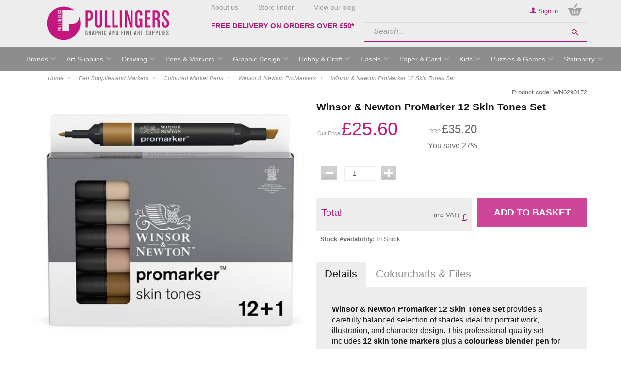

--- FILE ---
content_type: text/css
request_url: https://dbot7h6zuj3cx.cloudfront.net/9/1/css/blog_layout.css?v=1-20190604091350
body_size: 5054
content:
.blog {
    	max-width: 100%;
    	margin-right: auto;
    	margin-left: auto;
    	}
    	.blog div.span12:first-child img {
    	/*margin-bottom: -6vh !important;*/
    	}
    	.blog div:first-child .BGimgBlock {
    	margin-bottom: -30vh !important;
    	}
		.blog div.span12 .card:first-child img {
    	margin-bottom: -1vh !important;
    	}
	.blog h2{color:#c3187e !important;}	
	.blog div.blogImgHead {
    	margin-bottom: -12vh !important;
		max-height: 300px;
        overflow: hidden;
    	}
		.blog div.blogImgHead img {
 
		min-width:100%;
    	}
    	#regions .article,
    	#regions .blog {
    	max-width: 100%;
    	margin-right: auto;
    	margin-left: auto;
    	}
    	#regions .article div:first-child img,
    	#regions .blog div:first-child img {
    	margin-bottom: 0 !important;
    	}
    	#regions .article div:first-child .BGimgBlock,
    	#regions .blog div:first-child .BGimgBlock {
    	margin-bottom: 0 !important;
    	}
    	#regions .popoutForm {
    	display: none;
    	}
    	.article div:first-child .BGimgBlock {
    	margin-bottom: -30vh !important;
    	}
    	.article .titleBlock img {
    	margin-bottom: -17vh !important;
    	}
    	@media only screen and (max-width: 679px) {
    	.article {
    	margin: -20px;
    	}
    	.article div:first-child img {
    	margin-bottom: 0 !important;
    	}
    	}
    	.article #map button {
    	padding: 0 0 0 0 !important;
    	}
    	.article #map div:first-child img {
    	margin-bottom: 0 !important;
    	min-width: auto;
    	}
    	.article #map div:first-child .BGimgBlock {
    	margin-bottom: -30vh !important;
    	}
    	.article .span4 .titleBlock img,
    	.blog .span4 .titleBlock img,
    	.article .span1 .titleBlock img,
    	.blog .span1 .titleBlock img,
    	.article .span2 .titleBlock img,
    	.blog .span2 .titleBlock img,
    	.article .span .titleBlock img,
    	.blog .span .titleBlock img,
    	.article .span4 .titleBlock img,
    	.blog .span4 .titleBlock img,
    	.article .span5 .titleBlock img,
    	.blog .span5 .titleBlock img,
    	.article .span6 .titleBlock img,
    	.blog .span6 .titleBlock img,
    	.article .span7 .titleBlock img,
    	.blog .span7 .titleBlock img,
    	.article .span8 .titleBlock img,
    	.blog .span8 .titleBlock img,
    	.article .span9 .titleBlock img,
    	.blog .span9 .titleBlock img,
    	.article .span10 .titleBlock img,
    	.blog .span10 .titleBlock img,
    	.article .span11 .titleBlock img,
    	.blog .span11 .titleBlock img {
    	margin-bottom: 0vh !important;
    	}
    	.article .span12.forceFullH img,
    	.blog .span12.forceFullH img {
    	margin-bottom: 0vh !important;
    	}
    	.article div.row-fluid:not(:first-child),
    	.blog div.row-fluid:not(:first-child) {
    	width: 85%;
    	/* align-content: center; */
    	margin-left: auto;
    	margin-right: auto;
    	position: relative;
    	background-color: #ffffff;
    	padding: 10px 30px 10px 30px;
    	opacity: 0.9;
    	}
    	@media only screen and (max-width: 679px) {
    	.article div.row-fluid:not(:first-child),
    	.blog div.row-fluid:not(:first-child) {
    	width: 96%;
    	}
    	}
    	.article .btn,
    	.blog .btn {
    	min-width: 50%;
    	}
    	@media only screen and (max-width: 679px) {
    	.article .btn,
    	.blog .btn {
    	min-width: 100%;
    	}
    	}
    	.blog_new div:first-child img {
    	width: 85% !important;
    	margin-left: auto;
    	margin-right: auto;
    	display: block;
    	height: 100% !important;
    	}
    	.blog_new div:not(:first-child) {
    	width: 100%;
    	background-color: #fff;
    	display: flex;
    	margin: 0px !important;
    }
	
		.card {
		border: 1px solid #e7e7e7;
	}
	
        .card img {
        	margin-bottom:0 !important; 
        	}
			
		/*.card-img{min-height: 210px;}*/
	
			.card-img-top{
	    margin-bottom: -1vh !important;
	}
        	.card .card-body {
        	margin-left: auto;
        	margin-right: auto;
			background-color: #ffffff;
			color: #5f5f5f;
        	padding: 3px 20px 20px 20px;
        	min-height: 250px;
			position: relative;
        	}
        	.card .card-body h2 {
        	font-size: 28px;
        	}
        	.card .card-body p {
        	font-size: 14px;
        	}
        	.card .card-body:before {
        	}
			@media only screen and (max-width: 767px)
			{
			.card {
			max-width: 48%;
			margin-right: 1%;
			width: 48% !important;
			margin-left: 0px !important;
			
			    min-height: 575px !important;
        	}
			
			.card .card-body {
				min-height: 290px;
			}
			
			
			}
			
			@media only screen and (max-width: 400px)
			{				
				.card .card-body {
					min-height: 385px;
				}
			}
			
			
        	.span3 .card.span3 {
        	width: 100%;
			}
				.card .btn{
			position: absolute;
			bottom: 13px;
			/*min-width:125px;*/
			    font-size: 12px;
			}
			
			.card h5{font-size: 15px;}
			
			iframe{
			    min-height: 280px;
			}

			.recaptcha iframe{
			    min-height: 38px;
			}

--- FILE ---
content_type: text/css
request_url: https://dbot7h6zuj3cx.cloudfront.net/9/1/css/prettyPopin.css?v=1-20130903144906
body_size: 1072
content:
/* ------------------------------------------------------------------------
	Popin
------------------------------------------------------------------------- */

	#overlay {
		background: #000;
		position: absolute; top: 0; left: 0;
		z-index: 10000;
		width: 100%;
	}

	.prettyPopin {
		display: none;
		overflow: hidden;
		position: absolute; z-index: 11000;
		top: 50%; left: 50%;
		background: url(../images/prettyPopin/popinLeft.gif) bottom left no-repeat;
	}
	
		.prettyPopin a#b_close {
			display: none;
			position: absolute; z-index: 2;
			top: 10px; right: 13px;
			width: 41px; height: 9px;
			text-indent: -10000px;
			background: url(../images/prettyPopin/b_close.gif) bottom left no-repeat;
		}
	
		.prettyPopin .prettyContent {
			position: relative;
			width: 100%; height: 100%;
			font-size: 1.2em;
			background: url(../images/prettyPopin/popinRight.gif) bottom right no-repeat;
		}
		
			.prettyPopin .prettyContent .prettyContent-container {
				display: none;
				/*padding: 20px 15px 15px 15px;*/
			}
		
			.prettyPopin .prettyContent .loader {
				position: absolute;
				top: 50%; left: 50%;
				margin: -14px 0 0 -14px;
			}

--- FILE ---
content_type: text/css
request_url: https://dbot7h6zuj3cx.cloudfront.net/9/1/css/dynamic.css?v=1-20130904170127
body_size: 14871
content:

.slider {
    width: 100%;
    float: left;
    height: 310px;
    overflow: hidden;
    position: relative;
}
                                                                                                                                                                                                                                                                                                                                                                                                                                                                                                                                                                                                                                                                                                                                                                                                                                                                                                                                                                                                                                                                                                                                                                                                                                                                                                                                                                                                                                                                                                                                                                                                                                                                                                                                                                                                                                                                                                                                                                                                                                                                                                                                                                                                                                                                                                                                                                                                                                                                                                                                                                                                                                                                                                                                                                                                                                                                                                                                                                                                                                                                                                                                                                                                                                                                                                                                                                                                                                                                                                                                                                                                                                                                                                                                                                                                                                                                                                                                                                                                                                                                                                                                                                                                                                                                                                                                                                                                                                                                                                                                                                                                                                                                                                                                                                                                                                                                                                                                                                                                                                                                                                                                                                                                                                                                                                                                                                                                                                                                                                                                                                                                                                                                                                                                                                                                                                                                                                                                                                                                                                                                                                                                                                                                                                                                                                                                                                                                                                                                                                                                                                                                                                                                                                                                                                                                                                                                                                                                                                                                                                                                                                                                                                                                                                                                                                                                                                                                                                                                                                                                                                                                                                                                                                                                                                                                                                                                                                                                                                                                                                                                                                                                                                                                                                                                                                                                                                                                                                                                                                                                                                                                                                                                                                                                                                                                                                                                                                                                                                                                                                                                                                                                                                                                                                                                                                                                                                                                                                                                                                                                                                                                                                                                                                                                                                                                                                                                                                                                                                                                                                                                                                                                                                                                                                                                                                                                                                                                                                                                                                                                                                                                                                                                                                                                                                                                                                                                                                                                                                                                                                                                                                                                                                                                                                                                                                                                                                                                                                                                                                                                                                                                                                                                                                                                                                                                                                                                                                                                                                                                                                                                                                                                                                                                                                                                                                                                                                             
.slider ul {
	margin: 0;
	padding: 0;
	list-style: none;
}

.slider .vertical ul {
	height: 580px;
	overflow: hidden;
}

.slider .vertical ul li {
	height: 160px;
	width: 100%;
}

.slider .horizontal ul {
	width: 580px;
	overflow: hidden;
}

.slider .horizontal ul li {
	float: left;
	width: 160px;
	height: 100%;
	position: absolute;
	left: 0;
	top: 0;
}

.productImage
{
    width: 300px;
    height: 300px;
	overflow: hidden;
    margin: 0;
	padding: 0;
    position: relative;
}

.productImage ul
{
    margin: 0;
	padding: 0;
    list-style: none;
    position: absolute;
}

.productImage ul li
{
    height: 300px;
	width: 300px;
}

.productImage ul li
{
    height: 300px;
	width: 300px;
    border: none;
}

a img
{
       border:none;
       padding:0;
       margin:0;
}

.horizontal a.prev-slide, a.prev-slide:hover 
{
	background: url("../images/dynamic/circle-prev.gif") no-repeat left bottom;
	margin-left: 11px;
}
.horizontal a.next-slide, a.next-slide:hover 
{
	background: url("../images/dynamic/circle-next.gif") no-repeat left bottom;
}
.horizontal a.next-slide.next-disabled {
	background: url("../images/icons/circle-next.gif") no-repeat left top !important;
}
.horizontal a.prev-slide.first, .horizontal a.prev-slide.prev-disabled 
{
	background: url("../images/dynamic/circle-prev.gif") no-repeat left top !important;
}

.vertical a.prev-slide, .vertical a.prev-slide:hover 
{
	background: url("../images/dynamic/circle-prev.gif") no-repeat left bottom;
	margin-left: 11px;
}
.vertical a.next-slide, .vertical a.next-slide:hover 
{
	background: url("../images/dynamic/circle-next.gif") no-repeat left bottom;
}
.vertical a.next-slide.next-disabled {
	background: url("../images/icons/circle-next.gif") no-repeat left top !important;
}
.vertical a.prev-slide.first, .vertical a.prev-slide.prev-disabled 
{
	background: url("../images/dynamic/circle-prev.gif") no-repeat left top !important;
}

#loadingDiv
{
    position: absolute;
    top: 0px;
    left: 0px;
    opacity: 0.9;
    -moz-opacity: 0.9;
    -webkit-opacity: 0.9;
    -o-opacity: 0.9;
    opacity: 0.9;
    filter: alpha(opacity=90);
    z-index: 400;
    background: #000;
    background: rgba(0,0,0,0.8);
}

.offsite {
    position:absolute;
}
.ui-state-error {
  border: 1px solid red !important; 
}

#boxCustomerDetails {
	width:500px;
  overflow: visible !important; }
  #boxCustomerDetails ul {
	   list-style: none;
    margin: 0;
    padding: 0;
    overflow: visible !important; }
  #boxCustomerDetails div.fLeft, #boxCustomerDetails div.fRight {
    margin: 0;
    padding: 0;
    width: 50%; }
  #boxCustomerDetails .fieldsetForm {
    margin: 0;
    padding: 0px;
    border: none; }

.fLeft {
  float: left; }

.fRight {
  float: right; }

.reviewReadMoreFull {
    display:none;
    max-height:200px;
    overflow-y:auto;
}

--- FILE ---
content_type: text/css
request_url: https://www.pullingers.com/resources/css/customCSS.css
body_size: 80
content:
#searchOptions
{
	display:none;
    position: absolute;
    z-index: 4000;
    background: white;
    padding: 15px;
    border: 1px solid #CCC;
    width: 300px;
}


#quickSearchForm .icon-arrow-down {
    right: 30px !important;    
    font-size: 25px;
    top: 5px;
}

#quickSearchForm .icon-arrow-up2 {
    right: 30px !important;    
    font-size: 25px;
    top: 5px;
}

#pnlBrand {
    padding: 10px 0;
}

#pnlCategory
{
    display:none;
    border-top: 1px solid #CCC;
    padding-top: 10px;
}

#pnlCondition{   
    
    border-bottom: 1px solid #CCC;
}

select#searchGroupListCats {
    max-width: 250px;
}

--- FILE ---
content_type: application/x-javascript
request_url: https://dbot7h6zuj3cx.cloudfront.net/9/1/js/prodcutMaxQty.js?v=1
body_size: 1878
content:
	$( ".superQtySelect input" ).change(function() {
	var curValue = parseFloat($(this).val());
	var maxValuefield = parseFloat($(this).attr("max"));
	var stepValuefield = parseFloat($(this).attr("step"));

	//if (curValue > maxValuefield) {
	//$(this).val(maxValuefield);
	//}



	if (curValue < 0) {
	$(this).val("0");
	}


	var remainder = curValue % stepValuefield;
	if (remainder == 0){

			//if (curValue > maxValuefield) {
			//$(this).val(maxValuefield);
			//alert(maxValuefield);
			//}


	} else {
		//if (curValue > maxValuefield) {
		//$(this).val(maxValuefield);
		//alert(maxValuefield);
		//} else {
		$(this).val(curValue-=remainder);
		//}
	}


	});

	$(".buttonselect").click( function(a) {
	a.preventDefault();
	var $button = $(this);
	var oldValue = parseFloat($button.parent().find("input").val());
	var maxValue = parseFloat($button.parent().find("input").attr("max"));
	var stepValue = parseFloat($button.parent().find("input").attr("step"));
	var ProdID = parseFloat($button.parent().find("input").data( "bpid" ));
	if ($button.attr('rel')== "+") {
	var newVal = parseFloat(oldValue) + stepValue;

	//if (oldValue < maxValue) {
		var newVal = parseFloat(oldValue) + stepValue;
			//if (newVal > maxValue) {
			//newVal = maxValue;
			//}
		//} else {
		//newVal = maxValue;
		//}

		} else {
		// Don't allow decrementing below zero
		if (oldValue > 0) {
		var newVal = parseFloat(oldValue) - stepValue;
			if (newVal < 0) {
			newVal = 0;
			}

		} else {
		newVal = 0;
		}
		}

		$button.parent().find("input").val(newVal);
		//doUpdateBasket(newVal, ProdID);

		});


		$(document).ready(
			function() {
			$('.superQtySelect input').prop('disabled', true);
			}
		);
		$(document).ready(
					function() {
			$( "input[step*='1']" ).prop('disabled', false);
			}
			);

		//$(document).ready(

		//function() {

		//$("#product-array").niceScroll({cursorcolor:"#c3187e"});

		//}

		//);

--- FILE ---
content_type: application/x-javascript
request_url: https://dbot7h6zuj3cx.cloudfront.net/9/1/js/app/kofunctions.js?v=1-20210617114116
body_size: 24174
content:
"use strict";
var isValidFileName = (function () {
	var rg1 = /^[^\\/:\*\?"<>\|]+$/; // forbidden characters \ / : * ? " < > |
	var rg2 = /^\./; // cannot start with dot (.)
	var rg3 = /^(nul|prn|con|lpt[0-9]|com[0-9])(\.|$)/i; // forbidden file names
	return function isValidFileName(fname) {
		return rg1.test(fname) && !rg2.test(fname) && !rg3.test(fname);
	}
})();

var isValidInit = (function () {
	var rg1 = /^[0-9a-zA-Z-_]+$/; // allowed characters
	return function isValidInit(fname) {
		return rg1.test(fname);
	}
})();

var isValidVariation = (function () {
	var rg1 = /^[0-9a-zA-Z-_]+$/; // allowed characters
	return function isValidVariation(fname) {
		return rg1.test(fname);
	}
})();

function QueryString() {
	var result = {}, keyValuePairs = location.search.slice(1).split('&');

	keyValuePairs.forEach(function (keyValuePair) {
		keyValuePair = keyValuePair.split('=');
		result[keyValuePair[0]] = keyValuePair[1] || '';
	});

	return result;
}

function newKoO(obj, fld, defaultValue) {
	return ko.observable(getObjectValue(obj, fld, defaultValue));
}

function executeFunctionByName(functionName, context /*, args */) {
	var args = Array.prototype.slice.call(arguments, 2);
	var namespaces = functionName.split(".");
	var func = namespaces.pop();
	for (var i = 0; i < namespaces.length; i++) {
		context = context[namespaces[i]];
	}
	return context[func].apply(context, args);
}

function slideAndFade(element, showOrHide, slideDuration, fadeDuration, waitFor) {
	var opacity = 0;
	var height = 0;
	var waitDuration = waitFor || 0;

	clearTimeout($(element).prop('timer'));

	if (showOrHide === 'show') {
		$(element).prop('timer', setTimeout(function () {
			element.css("opacity", 0).slideDown(slideDuration).animate({ opacity: 1 }, fadeDuration);
		}, waitDuration));

	} else {
		$(element).prop('timer', setTimeout(function () {
			element.css("opacity", 1).animate({ opacity: 0 }, fadeDuration).slideUp(slideDuration);
		}, waitDuration));
	}
}


var loadedKO = [];

function loadKO() {
	//loop through all forms with data-ko="yes"
	$('div.koContainer, div [data-ko="yes"]').each(function (index) {
		
		var item = $(this);
		
		var koContainerID = item.attr('id') || '';
		var koInit = item.attr('data-ko-init') || '';
		var koInclude = item.attr('data-ko-include') || '';
		var koVariation = item.attr('data-ko-variation') || '';
		var koAppPath = item.attr('data-ko-app-path') || 'app';
		if (koContainerID === '') { koContainerID = 'koContainer' + ++noIDCounter; item.attr('id', koContainerID); } //assign an ID if missing from this form

		if (koAppPath != 'app' && koAppPath != 'brands/eukanuba') { koAppPath = 'app'; }

		koVariation = (koVariation != '' && isValidVariation(koVariation)) ? koVariation.toLowerCase() : koVariation = '';
		//console.log('KO: ', koInit, koInclude, koContainerID, koVariation);
		// variation: if this is only instance of the KO object on the page you can use @VARIATION to alter how it works.
		// type: if multiple instances of KO object then you can use @TYPE to define which one to use e.g. header, popupe etc. @TYPE is used by the server to typically set the KO init function


		if (koInclude == 'default') { // using default viewmodels and don't need to load any dynamically
			executeFunctionByName(koInit, window, koContainerID, koVariation);
		} else if (koInclude !== '' && isValidFileName(koInclude + '.js')) {
			if (loadedKO.indexOf(koInclude) > -1) { // script is already loaded, just run the init if required
				//console.log('already loaded:', koInclude);
				if (koInit !== '' && isValidInit(koInit)) {
					executeFunctionByName(koInit, window, koContainerID, koVariation);
				}
			} else { // load script and execute init
				//console.log('load:', koInclude);

				require([solaConfig.cdnPath + '/js/' + koAppPath + '/' + koInclude + '.js'], function () {
					if (koInit !== '' && isValidInit(koInit)) {
						executeFunctionByName(koInit, window, koContainerID, koVariation);
					}
					if (loadedKO.indexOf(koInclude) == -1) {
						loadedKO.push(koInclude);
					}
				});

			}
			
		} else {
			//console.log(koInclude + '.js is not a valid file name');
		}

		item.attr('data-ko', 'on');
		item.removeAttr('data-ko-init');
		item.removeAttr('data-ko-include');
		item.removeAttr('data-ko-variation');
	});
}




ko.validation.init({
	parseInputAttributes: false,
	decorateElement: true,
	insertMessages: true,
	messagesOnModified: true,
	errorElementClass: 'koval_error',
	errorMessageClass: 'koval_message', 
	validElementClass: 'koval_valid',
	valueElementClass: 'koval_value',
	requiredElementClass: 'koval_required',
	
	grouping: { deep: true, observable: true }
});

//ko.validation.rules['mustEqual'] = {
//	validator: function (val, otherVal) {
//		return val === otherVal;
//	},
//	message: 'The field must equal {0}'
//};


ko.validation.rules['simpleDate'] = {
	validator: function (val, validate) {
		return !ko.validation.utils.isEmptyVal(val) && moment(val, 'DD/MM/YYYY', true).isValid();
	},
	message: 'Invalid date'
};

ko.validation.rules['otherRequired'] = {
	validator: function (val, mainField) {
		var mainFieldUnwrapped = ko.utils.unwrapObservable(mainField);
		if (typeof mainFieldUnwrapped !== 'undefined' && mainFieldUnwrapped != "") {
			if ('isOther' in mainFieldUnwrapped && ko.validation.utils.isEmptyVal(val)) {
				return false;
			} else {
				return true;
			}
		} else {
			return true;
		}
	},
	message: '"Other" is required'
};

ko.validation.rules['requiresOneOf'] = {
	getValue: function (o) {
		return (typeof o === 'function' ? o() : o);
	},
	validator: function (val, fields) {
		var self = this;

		var anyOne = ko.utils.arrayFirst(fields, function (field) {
			var stringTrimRegEx = /^\s+|\s+$/g,
					  testVal;

			var val = self.getValue(field);

			if (val === undefined || val === null)
				return !required;

			testVal = val;
			if (typeof (val) == "string") {
				testVal = val.replace(stringTrimRegEx, '');
			}

			return ((testVal + '').length > 0);

		});

		return (anyOne != null);
	},
	message: 'One of these fields is required'

};

ko.validation.registerExtenders();

ko.bindingHandlers.stopBinding = {
	init: function () {
		return { controlsDescendantBindings: true };
	}
};
ko.virtualElements.allowedBindings.stopBinding = true;

// this is a function that can only be found on ko.computeds
ko.observable.fn.niceSubscribe = function (callback) {
	// NOTE: "this" is the ko.computed

	// make that subscription update a new observable
	var intermediaryObservable = ko.observable();

	// make an intermediary subscription to this and use it to set the value of an intermediary observable
	this.subscribe(function (value) {
		intermediaryObservable(value);
	});

	// take the callback the user gives you and call it via a new subscription to your new observable
	intermediaryObservable.subscribe(callback);
};

ko.computed.fn.niceSubscribe = function (callback) {
	// NOTE: "this" is the ko.computed

	// make that subscription update a new observable
	var intermediaryObservable = ko.observable();

	// make an intermediary subscription to this and use it to set the value of an intermediary observable
	this.subscribe(function (value) {
		intermediaryObservable(value);
	});

	// take the callback the user gives you and call it via a new subscription to your new observable
	intermediaryObservable.subscribe(callback);
};

ko.bindingHandlers['uniqueID'] = {
	'init': function (element, valueAccessor) {
		if (valueAccessor()) { element.id = "ko_unique_" + (++ko.bindingHandlers['uniqueID'].currentIndex); }
	}
}; ko.bindingHandlers['uniqueID'].currentIndex = 0;

ko.bindingHandlers.uniqueId = {
	/*
      data-bind="uniqueId: $data" to stick a new id on $data and
      use it as the html id of the element. 

      data-which="foo" (optional) adds foo to the id, to separate
      it from other ids made from this same $data.
    */
	counter: 0,
	_ensureId: function (value, element) {

		if (value.id === undefined) {
			value.id = "fld" + (++ko.bindingHandlers.uniqueId.counter);
		}

		var id = value.id, which = element.getAttribute("data-which");
		if (which) {
			id += "-" + which;
		}
		return id;
	},
	init: function (element, valueAccessor) {
		var value = valueAccessor();
		element.id = ko.bindingHandlers.uniqueId._ensureId(value, element);
	},
};

ko.bindingHandlers.uniqueFor = {
	/*
      data-bind="uniqueFor: $data" works like uniqueId above, and
      adds a for="the-new-id" attr to this element.

      data-which="foo" (optional) works like it does with uniqueId.
    */
	init: function (element, valueAccessor) {
		element.setAttribute(
        "for", ko.bindingHandlers.uniqueId._ensureId(valueAccessor(), element));
	}
};

////create a draggable that is appropriate for dropping into a sortable
//ko.bindingHandlers.drag = {
//	init: function (element, valueAccessor, allBindingsAccessor) {
//		//set meta-data
//		ko.utils.domData.set(element, "ko_dragItem", valueAccessor());

//		//combine options passed into binding (in dragOptions binding) with global options (in ko.bindingHandlers.drag.options)
//		var options = ko.utils.extend(ko.bindingHandlers.drag.options, allBindingsAccessor().dragOptions);

//		//initialize draggable
//		$(element).draggable(options);
//	},
//	options: {
//		connectToSortable: "." + ko.bindingHandlers.sortable.connectClass,
//		helper: "clone",
//		revert: "invalid", zIndex: 999999, appendTo: 'body', iframeFix: false
//	}
//};

//ko.bindingHandlers.draggable.options = {
//	helper: "clone",
//	revert: "invalid", revertDuration:300, zIndex: 999999, appendTo: 'body', iframeFix: false
//}

ko.bindingHandlers.fadeVisible = {
	init: function (element, valueAccessor) {
		// Initially set the element to be instantly visible/hidden depending on the value
		var value = valueAccessor();
		$(element).hide();

	},
	update: function (element, valueAccessor, allBindingsAccessor, viewModel, bindingContext) {
		//console.log($(element));
		// Whenever the value subsequently changes, slowly fade the element in or out
		var value = valueAccessor(), allBindings = allBindingsAccessor();
		var myValue = ko.utils.unwrapObservable(value);
		//console.log(myValue);
		var hideDelay = allBindings.hideDelay;
		if (hideDelay === undefined) { hideDelay = 0; }

		var showDelay = allBindings.showDelay;
		if (showDelay === undefined) { showDelay = 150; }

		var showFadeDuration = allBindings.showFadeDuration;
		if (showFadeDuration === undefined) { showFadeDuration = 200; }

		var hideFadeDuration = allBindings.hideFadeDuration;
		if (hideFadeDuration === undefined) { hideFadeDuration = 100; }

		var showSlideDuration = allBindings.showSlideDuration;
		if (showSlideDuration === undefined) { showSlideDuration = 200; }

		var hideSlideDuration = allBindings.hideSlideDuration;
		if (hideSlideDuration === undefined) { hideSlideDuration = 100; }

		//console.log(element, 'showDelay: ' + showDelay + ', hideDelay:' + hideDelay + ' :: ' + (myValue ? 'show' : 'hide'));

		myValue ? slideAndFade($(element), 'show', showSlideDuration, showFadeDuration, showDelay) : slideAndFade($(element), 'hide', hideSlideDuration, hideFadeDuration, hideDelay);
		//console.log($(element).parents('.nano'));
		if ($(element).parents('.nano')[0]) {
			setTimeout(function () {
				doNanoScroller($(element).parents('.nano').attr('id'));
			}, 250);
		};



	}
};

ko.bindingHandlers.spinner = {
	update: function (element, valueAccessor, allBindingsAccessor, viewModel, bindingContext) {

		var presets = {
			tiny: { lines: 8, length: 2, width: 2, radius: 3 },
			small: { lines: 8, length: 4, width: 3, radius: 5 },
			large: { lines: 10, length: 8, width: 4, radius: 8 }
		}

		var value = valueAccessor(), allBindings = allBindingsAccessor();
		var myValue = ko.utils.unwrapObservable(value);
		//console.log(myValue);

		var size = allBindings.size;
		var options = allBindings.options;
		var opts = presets[size] || options;

		var data = $(element).data();

		//console.log(data);

		if (myValue) {
			data.spinner = new Spinner(opts).spin(element);
		} else {
			if (data.spinner) { data.spinner.stop(); delete data.spinner; }
		}

	}
};

ko.bindingHandlers.doPlural = {

	update: function (element, valueAccessor, allBindingsAccessor, viewModel, bindingContext) {
		var value = valueAccessor(), allBindings = allBindingsAccessor();
		var myValue = ko.utils.unwrapObservable(value);
		//console.log(myValue);
		var plural = allBindings.plural;
		var singular = allBindings.singular;
		//console.log('value:',myValue);
		if (myValue == 1) {
			$(element).text(myValue + singular);

		} else {
			$(element).text(myValue + plural);
		}



	}
};

ko.bindingHandlers.canSort = {
	update: function (element, valueAccessor) {
		var value = valueAccessor();
		//console.log(value);
		ko.utils.unwrapObservable(value) != 'playing' ? $(element).removeClass('ui-state-disabled') : $(element).addClass('ui-state-disabled');
	}
};

ko.bindingHandlers.dateString = {
	update: function (element, valueAccessor, allBindingsAccessor, viewModel) {
		var value = valueAccessor(),
		allBindings = allBindingsAccessor();
		var valueUnwrapped = ko.utils.unwrapObservable(value);
		var pattern = allBindings.datePattern || 'YYYY-MM-DD';
		var patternTitle = allBindings.datePatternTitle || 'YYYY-MM-DD @ HH:mm:ss';
		$(element).text(moment(valueUnwrapped).format(pattern));
		$(element).attr('title', (moment(valueUnwrapped).format(patternTitle)));
	}
}

ko.bindingHandlers.formatDate = {
	update: function (element, valueAccessor, allBindingsAccessor, viewModel) {
		var value = valueAccessor(),
		allBindings = allBindingsAccessor();
		var valueUnwrapped = ko.utils.unwrapObservable(value);
		var pattern = allBindings.datePattern || 'YYYY-MM-DD';
		var patternTitle = allBindings.datePatternTitle || 'YYYY-MM-DD @ HH:mm:ss';
		$(element).text(moment(valueUnwrapped).format(pattern));
		$(element).attr('title', (moment(valueUnwrapped).format(patternTitle)));
	}
}

ko.bindingHandlers.datePicker = {
	init: function (element, valueAccessor, allBindingsAccessor) {
		//initialize datepicker with some optional options
		var allBindings = allBindingsAccessor();
		var options = allBindings.datepickerOptions || {},
            $el = $(element);
		
		var offset = allBindings.offset || {};
		offset.top = offset.top || 0;
		offset.left = offset.left || 0;
		if (offset.top > 0 || offset.left > 0) {
			options.beforeShow = function (textbox, instance) {
				var cal = instance.dpDiv;
				setTimeout(function () {
					cal.css({
						'margin-top': offset.top,
						'margin-left': offset.left
					});
				}, 10);
			}
		}

		$el.datepicker(options);

		//handle the field changing
		ko.utils.registerEventHandler(element, "change", function () {
			var observable = valueAccessor();
			observable($el.datepicker("getDate"));
		});

		//handle disposal (if KO removes by the template binding)
		ko.utils.domNodeDisposal.addDisposeCallback(element, function () {
			$el.datepicker("destroy");
		});

	},
	update: function (element, valueAccessor, allBindingsAccessor) {
		var value = ko.utils.unwrapObservable(valueAccessor()),
            $el = $(element);
		
		//handle date data coming via json from Microsoft
		if (String(value).indexOf('/Date(') == 0) {
			value = new Date(parseInt(value.replace(/\/Date\((.*?)\)\//gi, "$1")));
		}

		var current = $el.datepicker("getDate");

		if (current && value - current !== 0) {
			$el.datepicker("setDate", moment(value));
		}

		// if field value is empty
		if ($el.val() == '') {
			$el.val(value);
		}
	}
};

ko.bindingHandlers.absorbEnterSubmit = {
	init: function (element) {
		ko.utils.registerEventHandler(element, "keypress", function (event) {
			//console.log(event.target.nodeName);
			return event.keyCode !== 13 || event.target.nodeName == 'TEXTAREA';
		});

		ko.bindingHandlers.submit.init.apply(this, arguments);
	}
};

ko.bindingHandlers.koFocus = {
	update: function (element, valueAccessor, allBindingsAccessor, viewModel, bindingContext) {
		var value = valueAccessor();
		var allBindings = allBindingsAccessor();
		var $element = $(element);

		var focusDelay = allBindings.focusDelay;
		if (focusDelay === undefined) { focusDelay = 0; }

		if (value()) {
			setTimeout(function () {
				$element.focus();
			}, focusDelay);
		}
	}
};

ko.bindingHandlers.cleanhtml = {
	update: function (element, valueAccessor) {

		var value = valueAccessor();
		var $element = $(element);
		if (value) {
			var myValue = value();
			var re = new RegExp('<' + 'font' + '[^><]*>|<.' + 'font' + '[^><]*>', 'gi');
			myValue = myValue.replace(re, '');
			$element.html(myValue);
		}
	}
}

ko.bindingHandlers.formatPrice = {
	update: function (element, valueAccessor) {

		var value = valueAccessor();
		var $element = $(element);
		if (value) {
			var myValue = value();
			var tmp = myValue.toString().replace(/,/g, '');
			//console.log('val:', tmp);

			$element.text('£' + parseFloat(tmp).toFixed(2));
		}
	}
}

ko.bindingHandlers.formatDuration = {
	update: function (element, valueAccessor) {
		o
		var value = valueAccessor();
		var $element = $(element);
		var hrs = parseInt(Number(value));
		var min = Math.round((Number(value) - hrs) * 60);
		//if (hrs < 10) { hrs = '0' + hrs; }
		if (min < 10) { min = '0' + min; }
		$element.text(hrs + ':' + min);
	}
}

ko.bindingHandlers.formatDurationTitle = {
	update: function (element, valueAccessor) {

		var value = valueAccessor();
		var $element = $(element);

		if (value) {
			var myValue = value();

			var hrs = parseInt(Number(myValue));
			var min = Math.round((Number(myValue) - hrs) * 60);
			//if (hrs < 10) { hrs = '0' + hrs; }
			if (min < 10) { min = '0' + min; }
			$element.attr('title', hrs + ':' + min);
		}
	}
}


ko.bindingHandlers.ToggleCheckbox = {
	init: function (element, valueAccessor) {
		var value = valueAccessor();
		//$(element).hide();

		$(element).iToggle({
			easing: 'easeOutQuart',
			keepLabel: true,
			speed: 300,
			onClickOff: function () { value(false); },
			onClickOn: function () { value(true); }
		});

	},
	update: function (element, valueAccessor) {
		// Initially set the element to be instantly visible/hidden depending on the value

		var value = valueAccessor();
		var $element = $(element);
		var elementID = $element.attr('id') || '';
		var myToggle = $('label[for="' + elementID + '"]')
		var myValue = value();

		if ((myValue && !myToggle.hasClass('iTon')) || (!myValue && !myToggle.hasClass('iToff'))) {
			myToggle.click();
		}

	}
};

ko.bindingHandlers.jqmChecked = {
	init: ko.bindingHandlers.checked.init,
	update: function (element, valueAccessor) {
		//KO v3 and previous versions of KO handle this differently
		//KO v3 does not use 'update' for 'checked' binding
		if (ko.bindingHandlers.checked.update) {
			ko.bindingHandlers.checked.update.apply(this, arguments); //for KO < v3, delegate the call
		} else {
			ko.utils.unwrapObservable(valueAccessor()); //for KO v3, force a subscription to get further updates
		}

		if ($(element).data("mobile-checkboxradio")) { //calling 'refresh' only if already enhanced by JQM
			$(element).checkboxradio('refresh');
		}
	}
};

ko.bindingHandlers.jqmOptions = {
	init: ko.bindingHandlers.options.init,
	update: function (element, valueAccessor, allBindingsAccessor, viewModel) {
		ko.bindingHandlers.options.update(element, valueAccessor, allBindingsAccessor, viewModel);
		setTimeout(function (){$(element).selectmenu("refresh", true);},300);
	}
};

ko.bindingHandlers.jqmEnhance = {
	update: function (element, valueAccessor) {
		// Get jQuery Mobile to enhance elements within this element
		//console.log(element);
		setTimeout(function () { $(element).trigger("create"); }, 300);
		
	}
};
ko.virtualElements.allowedBindings.jqmEnhance = true;

//ko.bindingHandlers['checked'] = {
//	'init': function (element, valueAccessor, allBindingsAccessor) {
//		var updateHandler = function () {
//			var valueToWrite;
//			if (element.type == "checkbox") {
//				valueToWrite = element.checked;
//			} else if ((element.type == "radio") && (element.checked)) {
//				valueToWrite = element.value;
//			} else {
//				return; // "checked" binding only responds to checkboxes and selected radio buttons
//			}

//			var modelValue = valueAccessor(), unwrappedValue = ko.utils.unwrapObservable(modelValue);
//			if ((element.type == "checkbox") && (unwrappedValue instanceof Array)) {
//				// For checkboxes bound to an array, we add/remove the checkbox value to that array
//				// This works for both observable and non-observable arrays
//				ko.utils.addOrRemoveItem(modelValue, element.value, element.checked);
//			} else {
//				ko.expressionRewriting.writeValueToProperty(modelValue, allBindingsAccessor, 'checked', valueToWrite, true);
//			}
//		};
//		ko.utils.registerEventHandler(element, "click", updateHandler);

//		// IE 6 won't allow radio buttons to be selected unless they have a name
//		if ((element.type == "radio") && !element.name)
//			ko.bindingHandlers['uniqueName']['init'](element, function () { return true });
//	},
//	'update': function (element, valueAccessor) {
//		var value = ko.utils.unwrapObservable(valueAccessor());

//		if (element.type == "checkbox") {
//			if (value instanceof Array) {
//				// When bound to an array, the checkbox being checked represents its value being present in that array
//				element.checked = ko.utils.arrayIndexOf(value, element.value) >= 0;
//			} else {
//				// When bound to any other value (not an array), the checkbox being checked represents the value being trueish
//				element.checked = value;
//			}
//		} else if (element.type == "radio") {
//			element.checked = (element.value == value);
//			if (element.value == value) { setTimeout(function () { element.checked = true; }, 0); }
//		}
//	}
//};

ko.bindingHandlers.templateWithOptions = {
	init: ko.bindingHandlers.template.init,
	update: function (element, valueAccessor, allBindingsAccessor, viewModel, context) {
		var options = ko.utils.unwrapObservable(valueAccessor());
		//if options were passed attach them to $data
		if (options.templateOptions) {
			context.$data.$item = ko.utils.unwrapObservable(options.templateOptions);
		}
		//call actual template binding
		ko.bindingHandlers.template.update(element, valueAccessor, allBindingsAccessor, viewModel, context);
		//clean up
		delete context.$data.$item;
	}
}
ko.virtualElements.allowedBindings.templateWithOptions = true;

ko.bindingHandlers.executeOnEnter = {
	init: function (element, valueAccessor, allBindingsAccessor, viewModel) {
		var allBindings = allBindingsAccessor();
		$(element).keypress(function (event) {
			var keyCode = (event.which ? event.which : event.keyCode);
			if (keyCode === 13) {
				allBindings.executeOnEnter.call(viewModel);
				return false;
			}
			return true;
		});
	}
}


ko.extenders.old = function (target, propertyName) {
	var old = ko.observable(null);

	target[propertyName] = ko.computed(old);

	target.subscribe(function (oldValue) {
		old(oldValue);
	}, target, 'beforeChange');

	return target;
};

ko.validation.registerExtenders();


(function () {
	var existing = ko.bindingProvider.instance;

	ko.bindingProvider.instance = {
		nodeHasBindings: existing.nodeHasBindings,
		getBindings: function (node, bindingContext) {
			var bindings;
			try {
				bindings = existing.getBindings(node, bindingContext);
			}
			catch (ex) {
				if (console && console.log) {
					//console.log("binding error", ex.message, node, bindingContext);
				}
			}

			return bindings;
		}
	};

})();

--- FILE ---
content_type: application/x-javascript
request_url: https://dbot7h6zuj3cx.cloudfront.net/9/1/js/app/global.js?v=1-20140606091500
body_size: 33957
content:
"use strict";
var cdnPath = '';
var myURL = window.location.pathname;
var apiRoot = '/ajax/';
var root = '/';
var loggedIn;
var historyClick = false;
var noIDCounter = 0;
var isMobile = true;


if (typeof Raygun !== 'undefined' && solaConfig && 'raygunApiKey' in solaConfig) {
    Raygun.init(solaConfig.raygunApiKey).attach();
}

$(document).ready(function () {
    //solaConfig.cdnPath = $("#cdn").val();
    //console.log(solaConfig.cdnPath);
    //if (solaConfig.cdnPath.slice(-1) === '/') { solaConfig.cdnPath = solaConfig.cdnPath.slice(0, -1); }
    cdnPath = solaConfig.cdnPath;
    loadKO();
    addValidation();

    //Read More Toggle
    $('.read-more-toggle').click(function () {
        var content = $("#" + $(this).attr('data-element'));
        content.slideToggle("fast");
        if ($(this).text() == "Close") {
            $(this).text("Read More").removeClass('arrow-up').addClass('arrow-down');
            content.addClass("hide");
            content.hide();
        } else {
            $(this).text("Close").removeClass('arrow-down').addClass('arrow-up');
            content.removeClass("hide");
            content.show();
        }
    });

    //Pre-open Read More on category and brand pages
    if ($("#brand-text.read-more-text").length == 1 && gup("openreadmore") == 1) {
        $("#brand-text.read-more-text").show();
        $(".read-more-toggle[data-element='brand-text']").removeClass("arrow-down").addClass("arrow-up").html("Close");
    }



    $('#suppliers').change(function () {
        debugger;
        getSupplierDetail($("#suppliers").val())
    });



});

var byID = function (id) { return document.getElementById(id); };
var require = function (urls, afterCallback) {

    console.log('require:', urls);
    var scriptUrl;
    var fnCallback;
    if (isArray(urls)) {
        // we want to call require with the first item in the list and all other options as a callback
        if (urls.length > 0) {
            scriptUrl = urls[0];
            if (urls.length > 1) {
                urls.splice(0, 1);
                fnCallback = function () { require(urls, afterCallback); };
            } else {
                fnCallback = afterCallback;
            }
        } else {
            return;
        }
    } else {
        scriptUrl = urls;
        fnCallback = afterCallback;
    }

    var firstScriptElement = document.getElementsByTagName('script')[0];
    var scriptElement = document.createElement('script');
    scriptElement.type = 'text/javascript';
    scriptElement.async = false;
    scriptElement.src = scriptUrl;

    var ieLoadBugFix = function (scriptElement, callback) {
        if (scriptElement.readyState == 'loaded' || scriptElement.readyState == 'complete') {
            callback();
        } else {
            setTimeout(function () { ieLoadBugFix(scriptElement, callback); }, 100);
        }
    }

    if (typeof fnCallback === "function") {
        if (typeof scriptElement.addEventListener !== "undefined") {
            scriptElement.addEventListener("load", fnCallback, false);
        } else {
            scriptElement.onreadystatechange = function () {
                scriptElement.onreadystatechange = null;
                ieLoadBugFix(scriptElement, fnCallback);
            };
        }
    }
    firstScriptElement.parentNode.insertBefore(scriptElement, firstScriptElement);
};

function QueryString() {
    var result = {}, keyValuePairs = location.search.slice(1).split('&');

    keyValuePairs.forEach(function (keyValuePair) {
        keyValuePair = keyValuePair.split('=');
        result[keyValuePair[0]] = keyValuePair[1] || '';
    });

    return result;
}

function isArray(obj) {
    return Object.prototype.toString.call(obj) === '[object Array]';
}

if (!Array.prototype.forEach) {
    Array.prototype.forEach = function (fun /*, thisArg */) {
        "use strict";

        if (this === void 0 || this === null)
            throw new TypeError();

        var t = Object(this);
        var len = t.length >>> 0;
        if (typeof fun !== "function")
            throw new TypeError();

        var thisArg = arguments.length >= 2 ? arguments[1] : void 0;
        for (var i = 0; i < len; i++) {
            if (i in t)
                fun.call(thisArg, t[i], i, t);
        }
    };
}

if (!Array.prototype.indexOf) {
    Array.prototype.indexOf = function (what, i) {
        i = i || 0;
        var L = this.length;
        while (i < L) {
            if (this[i] === what) return i;
            ++i;
        }
        return -1;
    };
}

Array.prototype.indexOfObject = function (property, what, i) {
    i = i || 0;
    var L = this.length;
    while (i < L) {
        if (this[i][property] === what) return i;
        ++i;
    }
    return -1;
};

function isInFrame() {
    if (self !== top) { return true; } else { return false; }
}

function exitFrame() {
    if (isInFrame()) { top.doClick(location.href); }
}

function getValue(what) {
    if (what) {
        return what;
    } else {
        return '';
    }
}

function getObjectValue(obj, fld, defaultValue) {
    if (typeof (defaultValue) === 'undefined') { defaultValue = ''; }

    if (obj) {
        if (obj[fld]) {
            return obj[fld];
        } else {
            return defaultValue;
        }
    } else {
        return defaultValue;
    }
}

function addValidation() {
    $('form[data-validate="true"]').each(function () {
        var formID = $(this).attr('id') || '';
        if (formID === '') { formID = 'noID' + noIDCounter++; $(this).attr('id', formID); } //assign an ID if missing from this form

        $('#' + formID).h5Validate();
        $('#' + formID).attr('data-validate', 'active');
        $('#' + formID).on("click", ".validationmessage", function (event) {
            var parentID = $(this).attr('for') || false;
            if (parentID) { $('#' + parentID).focus(); }
        });

        $('#' + formID).on('formValidated', function (event, result) {
            if (result.valid) {
                var form = document.getElementById(formID);
                var formType = $(this).attr('data-type') || '';

                if (typeof form.formEyeDee != 'undefined') {
                    if (!validatePolitely(form.formEyeDee.value)) {
                        return false;
                    }
                }

                switch (formType) {
                    case 'ProductDetails':
                        var rel = $(this).attr('rel') || '';
                        var data = $("#validateCallback" + rel).val().split(",");
                        var subscribe = false;
                        if ($("#isSubscribe_" + rel) !== undefined) {
                            if ($("#isSubscribe_" + rel).val() !== undefined) {
                                subscribe = ($("#isSubscribe_" + rel).val().toLowerCase() === 'true');
                            }
                        }
                        var superProd = false;

                        if ($("#isSuper_" + rel) !== undefined) {
                            if ($("#isSuper_" + rel).val() !== undefined) {
                                superProd = ($("#isSuper_" + rel).val().toLowerCase() === 'true');
                            }
                        }
                        addtoBasket(data[0], data[1], data[2], subscribe, superProd);
                        break;
                    case 'contactProductForm':
                        submitEmailform(form, "commentContents", "commentThankyou");
                        break;
                    case 'wishListAddForm':
                        submitForm(form, "selectWishList", "wishListAddProductForm", "replace");
                        $("#wishListAddFormTitle").html("Create a new favourites list");
                        $("#addWishListName").val("");
                        break;
                    case 'wishListAddProductForm':
                        submitForm(form, "wishListContents", "wishlistThankyou", "thankyou");
                        parent.$("#wishlistAddLink").hide();
                        parent.$("#wishlistStatus").html("In your wishlist");
                        parent.updateMiniWishlist();
                        parent.$.prettyPhoto.close();
                        break;
                    case 'askProductForm':
                        submitEmailform(form, "commentContents", "commentThankyou");
                        break;
                    case 'reviewProductForm':
                        submitForm(form, "reviewContents", "reviewThankyou", "thankyou");
                        break;
                    case 'rmaFormCheck': //returns request TO DO
                        rmaFormCheck(form);
                        break;
                    case 'form_checkNewsletter':
                        // submitForm(form, "subscribeContents", "subscribeThankyou", "thankyou");
                        break;
                    case 'seenbetterFormCheck':
                        submitEmailform(form, "commentContents", "commentThankyou");
                        break;
                    case 'tellfriendProductFormCheck':
                        submitEmailform(form, "commentContents", "commentThankyou");
                        break;
                    case 'notifyProductForm':
                        submitEmailform(form, "commentContents", "commentThankyou");
                        break;
                    case 'suggestProductForm':
                        submitEmailform(form, "commentContents", "commentThankyou");
                             break;
					case 'GiftVoucher':

						var productInstance = $(this).attr('rel');
						var process = true;
						var cardValue = $("#userPrice" + productInstance).val();

						if (parseFloat(cardValue) <= 0) {
							$("#submitGiftCardError").html("Please give a valid voucher value").show();
							process = false;
						}

						if (parseFloat(cardValue) > parseFloat(500.00)) {
							$("#submitGiftCardError").html("The maximum card value online is \u00A3500.00").show();
							$("#cardValue").val("\u00A3500.00");
							process = false;
						}

						if(process)
						{
							addtoBasket(productInstance, false, "", false, false);
							event.preventDefault();
							event.stopImmediatePropagation();
						}
                        break;
                }
            }
        });
    });
}


function ClearCoupons() {
    var url = "/ajax/basket/post";
    if (typeof basket_ajax_request !== 'undefined') basket_ajax_request.abort();

    var promises = [];  // array for deferred promises

    var instance = parent.$(".sscBC").first().attr("rel");

    var postdata = "EventType=removeAllCoupons";
    postdata += "&instance=" + instance;

    var deferred = $.Deferred();    // create the current Deferred object

    basket_ajax_request = $.ajax({
        dataType: "json",
        type: "POST",
        url: url,
        async: true,
        data: postdata,
        success: function (data) {

            if (data.bv != null && data.bv.instance != null) {
                var basketId = data.bv.instance;
                parent.$(".sscBC[rel='" + basketId + "']").replaceWith(data.basketHtml)
            }

            if (typeof parent.$("#sscDO") !== 'undefined') {
                parent.$("#sscDO").replaceWith(data.deliveryOptionsHTML);
            }
            if (typeof (parent.koCheckoutVM) !== 'undefined') { // if checkout page reload delivery options
                parent.koCheckoutVM.reloadDeliveryOptions();
            }
            deferred.resolve();     // resolve the current Deferred
        }
    });
    promises.push(deferred.promise());  // add into array of promises

    // when all promises resolved output the success message ...
    $.when.apply($, promises).then(function () {
        parent.GetBasketSessionValues(false, true);
    });
}

function checkPostcode(toCheck) {

    // Permitted letters depend upon their position in the postcode.
    var alpha1 = "[abcdefghijklmnoprstuwyz]";                       // Character 1
    var alpha2 = "[abcdefghklmnopqrstuvwxy]";                       // Character 2
    var alpha3 = "[abcdefghjkstuw]";                                // Character 3
    var alpha4 = "[abehmnprvwxy]";                                  // Character 4
    var alpha5 = "[abdefghjlnpqrstuwxyz]";                          // Character 5

    // Array holds the regular expressions for the valid postcodes
    var pcexp = new Array();

    // Expression for postcodes: AN NAA, ANN NAA, AAN NAA, and AANN NAA
    pcexp.push(new RegExp("^(" + alpha1 + "{1}" + alpha2 + "?[0-9]{1,2})(\\s*)([0-9]{1}" + alpha5 + "{2})$", "i"));

    // Expression for postcodes: ANA NAA
    pcexp.push(new RegExp("^(" + alpha1 + "{1}[0-9]{1}" + alpha3 + "{1})(\\s*)([0-9]{1}" + alpha5 + "{2})$", "i"));

    // Expression for postcodes: AANA  NAA
    pcexp.push(new RegExp("^(" + alpha1 + "{1}" + alpha2 + "?[0-9]{1}" + alpha4 + "{1})(\\s*)([0-9]{1}" + alpha5 + "{2})$", "i"));

    // Exception for the special postcode GIR 0AA
    pcexp.push(/^(GIR)(\s*)(0AA)$/i);

    // Standard BFPO numbers
    pcexp.push(/^(bfpo)(\s*)([0-9]{1,4})$/i);

    // c/o BFPO numbers
    pcexp.push(/^(bfpo)(\s*)(c\/o\s*[0-9]{1,3})$/i);

    // Load up the string to check
    var postCode = toCheck;

    // Assume we're not going to find a valid postcode
    var valid = false;

    // Check the string against the types of post codes
    for (var i = 0; i < pcexp.length; i++) {
        if (pcexp[i].test(postCode)) {

            // The post code is valid - split the post code into component parts
            pcexp[i].exec(postCode);

            // Copy it back into the original string, converting it to uppercase and
            // inserting a space between the inward and outward codes
            postCode = RegExp.$1.toUpperCase() + " " + RegExp.$3.toUpperCase();

            // If it is a BFPO c/o type postcode, tidy up the "c/o" part
            postCode = postCode.replace(/C\/O\s*/, "c/o ");

            // Load new postcode back into the form element
            valid = true;

            // Remember that we have found that the code is valid and break from loop
            break;
        }
    }

    // Return with either the reformatted valid postcode or the original invalid
    // postcode
    if (valid) { return postCode; } else return '';
}

var re1 = new RegExp('[^a-z0-9\\s]', 'g');
var re2 = new RegExp('[\\s+]', 'g');
function clean(v) {
    return v.toLowerCase().replace(re1, '').replace(re2, '-');
}


function doClick(url, useHistory, data, title) {
    var timer = setTimeout(function () { location.href = url; }, 2000);
    if (useHistory && History) {
        //console.log('do History click');
        historyClick = true;
        //console.log('history:', url);
        if (url === '!replace!') {
            if (!History.emulated.pushState) { // only set initial state if browser is capable
                History.replaceState(data, title, null);
            }
        } else {
            History.pushState(data, title, url);
        }
        clearTimeout(timer);
    } else {
        try {
            var fakeLink = document.createElement("a");
            if (typeof (fakeLink.click) == 'undefined' || $.browser.mozilla) {
                clearTimeout(timer);
                location.href = url;  // sends referrer in FF, not in IE
            }
            else {
                fakeLink.href = url;
                document.body.appendChild(fakeLink);
                fakeLink.click();   // click() method defined in IE only
                clearTimeout(timer);
            }
        } catch (e) { clearTimeout(timer); location.href = url; }
    }
}

var urlTools = {
    encode: function (s) {
        return encodeURIComponent(s).replace(/"/g, "%22").replace(/~/g, "%7e").replace(/\%20/g, "+").replace(/\%[a-zA-Z0-9]{2}/g, function (a, x) { return a.toLowerCase(); });
    },
    jsonEncode: function (s) {
        return JSON.stringify(s);
    },
    decode: function (s) { return decodeURIComponent(s.replace(/\+/g, " ")); }

}


function suggestProductFormCheck(e) {
    debugger;
    var a = !0,
        t = "";
    return "undefined" != typeof e.formEyeDee && (validatePolitely(e.formEyeDee.value) || (t += "Please validate you are human\n", a = !1)), validateString(e.comment.value, "") || (t += "Please give a valid suggested product\n", a = !1), validateString(e.firstname.value, "") || (t += "Please give a valid first name\n", a = !1), validateString(e.lastname.value, "") || (t += "Please give a valid last name\n", a = !1), validateString(e.email.value, "") ? validateEmail(e.email.value) || (t += "Invalid email address\n", a = !1) : (t += "Please give a valid email address\n", a = !1), validateObscentiy(e.comment.value.value) || (t += "Your suggestion seems to contain inappropriate words. No adult words are allowed. Please correct and re-submit\n", a = !1), a ? submitEmailform(e, "commentContents", "commentThankyou") : alert(t), !1
}


function submitEmailform(form, formID, messageID) {
    debugger;
    var sYourname = "";
    var sYourlastname = "";
    var sYourfirstname = "";
    var sYouremail = "";
    var sYourmessage = "";
    var sStockcode = "";
    var sEmailType = "";
    var sProductName = "";

    var sMatrix_id = "";
    var sCompetitors_Website = "";
    var sPricetoBeat = "";
    var sFriendName = "";
    var sFriendEmail = "";
    var sTelephone = "";
    var sFormEyeDee = "";
    var sPageRequestID = $("#pageRequestId").val();
    var sNewsletter = "";

    if (typeof form.formEyeDee != 'undefined') sFormEyeDee = form.formEyeDee.value;
    if (typeof form.name != 'undefined') sYourname = form.name.value;
    if (typeof form.lastname != 'undefined') sYourlastname = form.lastname.value;
    if (typeof form.firstname != 'undefined') sYourfirstname = form.firstname.value;
    if (typeof form.email != 'undefined') sYouremail = form.email.value;
    if (typeof form.comment != 'undefined') sYourmessage = form.comment.value;
    if (typeof form.stockcode != 'undefined') sStockcode = form.stockcode.value;
    if (typeof form.matrix_id != 'undefined') sMatrix_id = form.matrix_id.value;
    if (typeof form.Competitors_Website != 'undefined') sCompetitors_Website = form.Competitors_Website.value;
    if (typeof form.PricetoBeat != 'undefined') sPricetoBeat = form.PricetoBeat.value;
    if (typeof form.friendname != 'undefined') sFriendName = form.friendname.value;
    if (typeof form.friendemail != 'undefined') sFriendEmail = form.friendemail.value;
    if (typeof form.telephone != 'undefined') sTelephone = form.telephone.value;
    if (typeof form.productname != 'undefined') sProductName = form.productname.value;
    if (typeof form.newsletter != 'undefined') sNewsletter = form.newsletter.value;
    sEmailType = form.emailtype.value;

    var posturl = "/ajax/sendemail/post";
    var postdata = '';

    postdata += "pageRequestId=" + sPageRequestID;
    postdata += "&vp_formeyedee=" + sFormEyeDee;
    postdata += "&vp_name=" + sYourname;
    postdata += "&vp_firstname=" + sYourfirstname;
    postdata += "&vp_lastname=" + sYourlastname;
    postdata += "&vp_email=" + sYouremail;
    postdata += "&vp_comment=" + sYourmessage;
    postdata += "&vp_stockcode=" + sStockcode;
    postdata += "&vp_EmailType=" + sEmailType;
    postdata += "&vp_Matrix_id=" + sMatrix_id;
    postdata += "&vp_CompetitorWebsite=" + sCompetitors_Website;
    postdata += "&vp_PricetoBeat=" + sPricetoBeat;
    postdata += "&vp_FriendName=" + sFriendName;
    postdata += "&vp_FriendEmail=" + sFriendEmail;
    postdata += "&vp_Telephone=" + sTelephone;
    postdata += "&vp_productname=" + sProductName;
    postdata += "&newsletter=" + sNewsletter;
    postdata += "&vp_originURL=" + document.URL;
    postdata = encodeURI(postdata);

    $.ajax({
        type: "POST",
        url: posturl,
        data: postdata,
        async: true, // was false - why?
        success: function (msg) {
            //alert("email send: " + msg);
            if (msg == "ok") {
                $("#" + messageID).show();
                $("#" + formID).hide();
            }
            else {
                alert("oops... something went wrong. Please try again.");
            }
        }
    });
}
function submitForm(form, formID, messageID, actionName) {
    var sYourname = "";
    var sYourlastname = "";
    var sYourfirstname = "";
    var sYouremail = "";
    var sYourmessage = "";
    var sStockcode = "";
    var sFormType = "";
    var sCustomerTown = "";
    var sPurchaseDate = "";
    var sRating = "";
    var sFormEyeDee = "";

    var sWishListTypeID = "";
    var sWishListID = "";
    var sWishListName = "";
    var sSubmitVisitorRef = "";
    var sSubmitCustomerID = "";

    var axis1 = "";
    var axis2 = "";
    var axis3 = "";
    var axis4 = "";
    var axis5 = "";

    var sPageRequestID = $("#pageRequestId").val();

    if (typeof form.formEyeDee != 'undefined') sFormEyeDee = form.formEyeDee.value;
    if (typeof form.name != 'undefined') sYourname = form.name.value;
    if (typeof form.lastname != 'undefined') sYourlastname = form.lastname.value;
    if (typeof form.firstname != 'undefined') sYourfirstname = form.firstname.value;
    if (typeof form.email != 'undefined') sYouremail = form.email.value;
    if (typeof form.comment != 'undefined') sYourmessage = form.comment.value;
    if (typeof form.stockcode != 'undefined') sStockcode = form.stockcode.value;
    if (typeof form.CustomerTown != 'undefined') sCustomerTown = form.CustomerTown.value;
    if (typeof form.PurchaseDate != 'undefined') sPurchaseDate = form.PurchaseDate.value;
    if (typeof form.rating != 'undefined') sRating = form.rating.value;
    if (typeof form.selectWishListType != 'undefined') sWishListTypeID = form.selectWishListType.value;
    if (typeof form.selectWishList != 'undefined') sWishListID = form.selectWishList.value;
    if (typeof form.addWishListType != 'undefined') sWishListTypeID = form.addWishListType.value;
    if (typeof form.addWishListName != 'undefined') sWishListName = form.addWishListName.value;
    if (typeof form.axis1 != 'undefined') sRating = form.axis1.value;
    if (typeof form.axis2 != 'undefined') sRating = form.axis2.value;
    if (typeof form.axis3 != 'undefined') sRating = form.axis3.value;
    if (typeof form.axis4 != 'undefined') sRating = form.axis4.value;
    if (typeof form.axis5 != 'undefined') sRating = form.axis5.value;

    sFormType = form.formtype.value;

    var posturl = "/ajax/form/post";
    var postdata = '';

    postdata += "pageRequestId=" + sPageRequestID;
    postdata += "&vp_formeyedee=" + sFormEyeDee;
    postdata += "&vp_name=" + sYourname;
    postdata += "&vp_firstname=" + sYourfirstname;
    postdata += "&vp_lastname=" + sYourlastname;
    postdata += "&vp_email=" + sYouremail;
    postdata += "&vp_comment=" + sYourmessage;
    postdata += "&vp_stockcode=" + sStockcode;
    postdata += "&vp_formType=" + sFormType;
    postdata += "&vp_CustomerTown=" + sCustomerTown;
    postdata += "&vp_PurchaseDate=" + sPurchaseDate;
    postdata += "&vp_Rating=" + sRating;
    postdata += "&vp_WishListTypeID=" + sWishListTypeID;
    postdata += "&vp_WishListID=" + sWishListID;
    postdata += "&vp_WishListName=" + sWishListName;
    postdata += "&vp_axis1=" + axis1;
    postdata += "&vp_axis2=" + axis2;
    postdata += "&vp_axis3=" + axis3;
    postdata += "&vp_axis4=" + axis4;
    postdata += "&vp_axis5=" + axis5;
    postdata += "&vp_formID=" + formID;

    postdata = encodeURI(postdata);

    $.ajax({
        type: "POST",
        url: posturl,
        data: postdata,
        async: true, // was false - why?
        success: function (data) {
            var splitbits = data.split("�");

            if (splitbits[0] == "ok") {
                switch (actionName) {
                    case 'thankyou':
                        $("#" + messageID).show();
                        $("#" + formID).hide();
                        break;
                    case 'replace':
                        $("#" + formID).empty();
                        $("#" + formID).append(splitbits[1]);

                        if (messageID.length > 0)
                        { $("#" + messageID).show(); }
                        break;
                    default:
                        break;
                }
            }
            else {
                alert("oops... something went wrong. Please try again.");
            }
        }
    });
}

function rmaFormCheck(form) {
    var posturl = "/ajax/form/post";
    var postdata = '';
    postdata += "vp_EmailType=returnrequest";
    postdata += "&vp_OrderID=" + document.emailform.orderid.value;
    postdata += "&vp_StockCode=" + document.emailform.stockcode.value;
    postdata += "&vp_ReturnQty=" + document.emailform.ReturnQty.value;
    postdata += "&vp_comment=" + document.emailform.comment.value;
    postdata += "&vp_returnreason=" + document.emailform.returnreason.value;
    var x = document.emailform.returnreason.selectedIndex;
    var y = document.emailform.returnreason.options;
    postdata += "&vp_returnreasonDesc=" + y[x].text;
    postdata = encodeURI(postdata);

    $.ajax({
        type: "POST",
        url: posturl,
        data: postdata,
        dataType: "json",
        success: function (msg) {
            //alert("email send: " + msg);
            if (msg == "ok") {
                $("#rmaThankyou").show();
                $("#rmaContents").hide();
            }
            else {
                alert(msg);
            }
        }
    });
}

var cookies = (function () {

    function setCookie(name, value, days) {
        if (days) {
            var date = new Date();
            date.setTime(date.getTime() + (days * 24 * 60 * 60 * 1000));
            var expires = "; expires=" + date.toGMTString();
        } else var expires = "";
        document.cookie = name + "=" + value + expires + "; path=/";
    }

    function getCookie(name) {
        var nameEQ = name + "=";
        var ca = document.cookie.split(';');
        for (var i = 0; i < ca.length; i++) {
            var c = ca[i];
            while (c.charAt(0) == ' ') c = c.substring(1, c.length);
            if (c.indexOf(nameEQ) == 0) return c.substring(nameEQ.length, c.length);
        }
        return null;
    }

    function deleteCookie(name) {
        setCookie(name, "", -1);
    }

    return {
        setCookie: setCookie,
        getCookie: getCookie,
        deleteCookie: deleteCookie
    };

})();

function imgError(image) {
    image.onerror = "";
    image.src = "/images/no-image-150x150.gif";
    return true;
}

function NotifyUser(type, title, message, persist) {
    if (persist === null)
        persist = false;
    switch (type) {
        case 'error':
            if (typeof $.growl !== 'undefined')
                $.growl.error({ title: title, message: message, fixed: persist });
            else
                alert(message);
            break;
        case 'notice':
            if (typeof $.growl !== 'undefined')
                $.growl.notice({ title: title, message: message, fixed: persist });
            else
                alert(message);
            break;
        case 'warning':
            if (typeof $.growl !== 'undefined')
                $.growl.warning({ title: title, message: message, fixed: persist });
            else
                alert(message);
            break;
        default:
            if (typeof $.growl !== 'undefined')
                $.growl({ title: title, message: message, fixed: persist });
            else
                alert(message);
            break;
    }
}

function getSupplierDetail(suppId) {

    $.ajax({
        type: "GET",
        url: "supplier/GetSupplier/",
        data: suppId,
        dataType: "json",
        success: function (data) {
            $("#supResult").empty().append(data);
        }
    });

}


function CheckoutStep(stepid) {
    if ((typeof (hasBasketItems) == 'undefined' || !hasBasketItems) && stepid > 1) {
        CheckoutStep(1);
    }
    else {
        $(".checkoutaccord > div > div + div").hide();
        $(".checkoutaccord > div > div + div").eq(stepid - 1).show();
    }
}

function GetURLStep() {

    var vars = [], hash;
    var q = document.URL.split('?')[1];
    if (q != undefined) {
        q = q.split('&');
        for (var i = 0; i < q.length; i++) {
            hash = q[i].split('=');
            vars.push(hash[1]);
            vars[hash[0]] = hash[1];
        }
    }
    var step = 0;
    if (vars[0])
        step = vars[0];

    CheckoutStep(step);
    return step;
}


function GetBasketInstances(basketInfo) {
    parent.$(".sscBC").each(function () {
        if (typeof $(this).first().attr("rel") !== 'undefined') {
            basketInfo.instance = $(this).first().attr("rel");
            basketInfo.maininstance = $(this).first().attr("rel");
            basketInfo.instances.push(basketInfo.instance + "-" + basketInfo.isMiniBasket);
        }
    });
    if (typeof parent.$("#sscMBC").attr("rel") !== 'undefined') {
        basketInfo.instance = parent.$("#sscMBC").attr("rel");
        basketInfo.isMiniBasket = true;
        basketInfo.instances.push(basketInfo.instance + "-" + basketInfo.isMiniBasket);
    }

}

function DoBasketCall(postdata, passedURL, promises) {
    var deferred = $.Deferred();    // create the current Deferred object
    var url = "/ajax/basket/post";

    if (typeof (passedURL) !== "undefined" && passedURL != "") {
        url = passedURL;
    }

    basket_ajax_request = $.ajax({
        dataType: "json",
        type: "POST",
        url: url,
        async: true,
        data: postdata,
        success: function (data) {
            //preventUpdateBasket = true;
            //setTimeout(function () { preventUpdateBasket = false; }, 200);

            if (typeof (data.allBasketHtml) != "undefined" && data.allBasketHtml != null) {

                $.each(data.allBasketHtml, function (key, value) {
                    if (typeof (parent.$("#sscMBC[rel=" + key + "]")) != "undefined") {
                        parent.$("#sscMBC[rel=" + key + "]").replaceWith(value);
                    }
                    if (typeof (parent.$(".sscBC[rel=" + key + "]")) != "undefined") {
                        parent.$(".sscBC[rel=" + key + "]").replaceWith(value);
                    }
                });
            } else {
                parent.$(".sscBC").replaceWith(data.basketHtml);

            }
            if (data.isMiniBasket) {
                showBasket();
            }

            if (typeof parent.$("#sscDO") !== 'undefined') {
                parent.$("#sscDO").replaceWith(data.deliveryOptionsHTML);
            }
            if (typeof koCheckoutVM != 'undefined' && koCheckoutVM) {
                if ('setDeliveryMethodType' in koCheckoutVM) {
                    koCheckoutVM.setDeliveryMethodType();
                }
                if ('disablePaymentOption' in koCheckoutVM) {
                    koCheckoutVM.disablePaymentOption(data.DisablePayPalPayment, 2);
                    koCheckoutVM.disablePaymentOption(data.DisableFinancePayment, 3);
                    koCheckoutVM.disablePaymentOption(data.DisableInvoicePayment, 5);
                }
            }

            //if (typeof $("#sscFC") !== 'undefined') {
            //    $("#sscFC").replaceWith(data.financeHTML);
            //}
            parent.initEvents();
            deferred.resolve(data);     // resolve the current Deferred

        },
        error: function (data) {
            if (typeof (data.errormessage) !== 'undefined' && data.errormessage != "")
                NotifyUser('error', 'Issue with Basket Post', data.errormessage);
            deferred.resolve();     // resolve the current Deferred
        }
    });
    promises.push(deferred.promise());  // add into array of promisses
}


function submitComment(form) {

	debugger;

	var sYourmessage = "";
	var sFormType = "";
	var sFormEyeDee = "";
	var formID = "CommentForm";
	var blogID = "";

	var sPageRequestID = $("#pageRequestId").val();

	if (typeof form.formEyeDee != 'undefined') sFormEyeDee = form.formEyeDee.value;
	if (typeof form.comment != 'undefined') sYourmessage = form.comment.value;
	if (typeof form.blogID != 'undefined') blogID = form.blogID.value;


	sFormType = form.formtype.value;

	var posturl = "/ajax/form/post";
	var postdata = '';

	postdata += "pageRequestId=" + sPageRequestID;
	postdata += "&vp_formeyedee=" + sFormEyeDee;
	postdata += "&vp_comment=" + sYourmessage;
	postdata += "&vp_formType=" + sFormType;
	postdata += "&vp_formID=" + formID;
	postdata += "&vp_blogID=" + blogID;

	postdata = encodeURI(postdata);

	$.ajax({
		type: "POST",
		url: posturl,
		data: postdata,
		async: true, // was false - why?
		success: function (data) {
		debugger;
			if (data == "ok") {
				$("#pnl_competitionThankyou").show();
				$("#frm_comment").hide();

			} else {
				alert("oops... something went wrong. Please try again.");
			}
		}
	});
}


--- FILE ---
content_type: image/svg+xml
request_url: https://s3-eu-west-1.amazonaws.com/sparkstone.content.pullingers-test.9/9/1/images/icons/basket.svg
body_size: 674
content:
<svg xmlns="http://www.w3.org/2000/svg" width="24" height="24" viewBox="0 0 24 24"><path fill="#8d8d8d" d="M11.476 8.853c-.469-.288-.616-.903-.328-1.372l3.004-5.004c.191-.312.517-.477.849-.477.776 0 1.259.855.851 1.519l-3.005 5.005c-.294.479-.91.611-1.371.329zm3.426.147l-.351.569c-.548.896-1.503 1.431-2.553 1.431-1.202 0-2.359-.72-2.812-2h-9.186v2h.643c.535 0 1.021.304 1.256.784l4.101 10.216h12l4.102-10.214c.234-.481.722-.786 1.256-.786h.642v-2h-9.098zm-5.902 9c0 .552-.447 1-1 1s-1-.448-1-1v-4c0-.552.447-1 1-1s1 .448 1 1v4zm4 0c0 .552-.447 1-1 1s-1-.448-1-1v-4c0-.552.447-1 1-1s1 .448 1 1v4zm4 0c0 .552-.447 1-1 1s-1-.448-1-1v-4c0-.552.447-1 1-1s1 .448 1 1v4z"/></svg>

--- FILE ---
content_type: application/javascript
request_url: https://dbot7h6zuj3cx.cloudfront.net/9/1/js/app/validate.js?v=1-20210908164124
body_size: 31339
content:
"use strict";

var callerElementId;

function submitEmailform(form, formID, messageID)
{
    var sYourname = "";
    var sYourlastname = "";
    var sYourfirstname = "";
    var sYouremail = "";
    var sYourmessage = "";
    var sStockcode = "";
    var sEmailType = "";
    var sProductName = "";
    var sSerialNumber = "";

    var sCatalogID = "";
    var sCatalogTypeID = "";
    var sCatalogName = "";

    var sMatrix_id = "";
    var sCompetitors_Website = "";
    var sPricetoBeat = "";
    var sFriendName = "";
    var sFriendEmail = "";
    var sTelephone = "";
    var sFormEyeDee = "";
    var sPageRequestID = $("#pageRequestId").val();
    var sNoBot = "";

    if (typeof form.formEyeDee != 'undefined') sFormEyeDee = form.formEyeDee.value;
    if (typeof form.name != 'undefined') sYourname = form.name.value;
    if (typeof form.lastname != 'undefined') sYourlastname = form.lastname.value;
    if (typeof form.firstname != 'undefined') sYourfirstname = form.firstname.value;
    if (typeof form.email != 'undefined') sYouremail = form.email.value;
    if (typeof form.comment != 'undefined') sYourmessage = form.comment.value.replace("&", "and");
    if (typeof form.stockcode != 'undefined') sStockcode = form.stockcode.value;
    if (typeof form.matrix_id != 'undefined') sMatrix_id = form.matrix_id.value;
    if (typeof form.Competitors_Website != 'undefined') sCompetitors_Website = form.Competitors_Website.value;
    if (typeof form.PricetoBeat != 'undefined') sPricetoBeat = form.PricetoBeat.value;
    if (typeof form.friendname != 'undefined') sFriendName = form.friendname.value;
    if (typeof form.friendemail != 'undefined') sFriendEmail = form.friendemail.value;
    if (typeof form.telephone != 'undefined') sTelephone = form.telephone.value;
    if (typeof form.productname != 'undefined') sProductName = form.productname.value;
    if (typeof form.catalogid != 'undefined') sCatalogID = form.catalogid.value;
    if (typeof form.catalogtypeid != 'undefined') sCatalogTypeID = form.catalogtypeid.value;
    if (typeof form.catalogname != 'undefined') sCatalogName = form.catalogname.value;
    if (typeof form.selectedserialnumber != 'undefined') sSerialNumber = form.selectedserialnumber.value;

    if (typeof form["g-recaptcha-response"] != "undefined")
        sNoBot =
        form["g-recaptcha-response"].value != "" ?
        form["g-recaptcha-response"].value :
        "invalid";


    sEmailType = form.emailtype.value;

    var posturl = "/ajax/sendemail/post";
    var postdata = '';

    postdata += "pageRequestId=" + sPageRequestID;
    postdata += "&vp_formeyedee=" + sFormEyeDee;
    postdata += "&vp_name=" + sYourname;
    postdata += "&vp_firstname=" + sYourfirstname;
    postdata += "&vp_lastname=" + sYourlastname;
    postdata += "&vp_email=" + sYouremail;
    postdata += "&vp_comment=" + sYourmessage;
    postdata += "&vp_stockcode=" + sStockcode;
    postdata += "&vp_EmailType=" + sEmailType;
    postdata += "&vp_Matrix_id=" + sMatrix_id;
    postdata += "&vp_CompetitorWebsite=" + sCompetitors_Website;
    postdata += "&vp_PricetoBeat=" + sPricetoBeat;
    postdata += "&vp_FriendName=" + sFriendName;
    postdata += "&vp_FriendEmail=" + sFriendEmail;
    postdata += "&vp_Telephone=" + sTelephone;
    postdata += "&vp_productname=" + sProductName;
    postdata += "&vp_originURL=" + document.URL;
    postdata += "&vp_catalogid=" + sCatalogID;
    postdata += "&vp_catalogtypeid=" + sCatalogTypeID;
    postdata += "&vp_catalogname=" + sCatalogName;
    postdata += "&vp_serialnumber=" + sSerialNumber;
    postdata += "&vp_noBot=" + sNoBot;
    postdata = encodeURI(postdata);


    callerElementId = $(form)
        .find(".g-recaptcha")
        .attr("id");

    $.ajax({
        type: "POST",
        url: posturl,
        data: postdata,
        async: true, //was false, why?
        success: function (msg) {
            //alert("email send: " + msg);
            if (msg == "ok") {
                $("#" + messageID ).show();
                $("#" + formID ).hide();
            } else if (msg == "failCaptcha") {
                alert("Please Check Captcha before submitting ");
            } else {
                alert("oops... something went wrong. Please try again.");
            }
        }
    });
}
function submitForm(form, formID, messageID, actionName) {
    var sYourname = "";
    var sYourlastname = "";
    var sYourfirstname = "";
    var sYouremail = "";
    var sYourmessage = "";
    var sStockcode = "";
    var sFormType = "";
    var sCustomerTown = "";
    var sPurchaseDate = "";
    var sRating = "";
    var sFormEyeDee = "";

    var sWishListTypeID = "";
    var sWishListID = "";
    var sWishListName = "";
    var sSubmitVisitorRef = "";
    var sSubmitCustomerID = "";

    var axis1 = "";
    var axis2 = "";
    var axis3 = "";
    var axis4 = "";
    var axis5 = "";

    var sPageRequestID = $("#pageRequestId").val();

    if (typeof form.formEyeDee != 'undefined') sFormEyeDee = form.formEyeDee.value;
    if (typeof form.name != 'undefined') sYourname = form.name.value;
    if (typeof form.lastname != 'undefined') sYourlastname = form.lastname.value;
    if (typeof form.firstname != 'undefined') sYourfirstname = form.firstname.value;
    if (typeof form.email != 'undefined') sYouremail = form.email.value;
    if (typeof form.comment != 'undefined') sYourmessage = form.comment.value.replace("&", "and");
    if (typeof form.stockcode != 'undefined') sStockcode = form.stockcode.value;
    if (typeof form.CustomerTown != 'undefined') sCustomerTown = form.CustomerTown.value;
    if (typeof form.PurchaseDate!= 'undefined') sPurchaseDate = form.PurchaseDate.value;
    if (typeof form.rating != 'undefined') sRating = form.rating.value;
    if (typeof form.selectWishListType != 'undefined') sWishListTypeID = form.selectWishListType.value;
    if (typeof form.selectWishList != 'undefined') sWishListID = form.selectWishList.value;
    if (typeof form.addWishListType != 'undefined') sWishListTypeID = form.addWishListType.value;
    if (typeof form.addWishListName != 'undefined') sWishListName = form.addWishListName.value;
    if (typeof form.axis1 != 'undefined') sRating = form.axis1.value;
    if (typeof form.axis2 != 'undefined') sRating = form.axis2.value;
    if (typeof form.axis3 != 'undefined') sRating = form.axis3.value;
    if (typeof form.axis4 != 'undefined') sRating = form.axis4.value;
    if (typeof form.axis5 != 'undefined') sRating = form.axis5.value;

    sFormType = form.formtype.value;

    var posturl = "/ajax/form/post";
    var postdata = '';

    postdata += "pageRequestId=" + sPageRequestID;
    postdata += "&vp_formeyedee=" + sFormEyeDee;
    postdata += "&vp_name=" + sYourname;
    postdata += "&vp_firstname=" + sYourfirstname;
    postdata += "&vp_lastname=" + sYourlastname;
    postdata += "&vp_email=" + sYouremail;
    postdata += "&vp_comment=" + sYourmessage;
    postdata += "&vp_stockcode=" + sStockcode;
    postdata += "&vp_formType=" + sFormType;
    postdata += "&vp_CustomerTown=" + sCustomerTown;
    postdata += "&vp_PurchaseDate=" + sPurchaseDate;
    postdata += "&vp_Rating=" + sRating;
    postdata += "&vp_WishListTypeID=" + sWishListTypeID;
    postdata += "&vp_WishListID=" + sWishListID;
    postdata += "&vp_WishListName=" + sWishListName;
    postdata += "&vp_axis1=" + axis1;
    postdata += "&vp_axis2=" + axis2;
    postdata += "&vp_axis3=" + axis3;
    postdata += "&vp_axis4=" + axis4;
    postdata += "&vp_axis5=" + axis5;
    postdata += "&vp_formID=" + formID;

    postdata = encodeURI(postdata);



    $.ajax({
        type: "POST",
        url: posturl,
        data: postdata,
        async: true, // was false - why?
        success: function (data) {
            var splitbits = data.split("¬");

            if (splitbits[0] == "ok") {
                switch (actionName)
                {
                    case 'thankyou':
                        $("#" + messageID).show();
                        $("#" + formID).hide();
                        break;
                    case 'replace':
                        $("#" + formID).empty();
                        $("#" + formID).append(splitbits[1]);

                        if (messageID.length > 0)
                        { $("#" + messageID).show(); }
                        break;
                    default:
                        break;
                }
            } else {
                alert("oops... something went wrong. Please try again.");
            }
        }
    });
}
function verfiySwatchRequestForm(form) {
    submitForm(form, "SwatchRequestForm", "SwatchRequestForm", "replace");
}
    function verifyWishListAddForm(form)
    {
    var returnval = true;
    var message = "";
    if (!validateString(form.addWishListName.value, "")) {
        message += ("Please give a valid wishlist name\n");
        returnval = false;
    }
    if (!validateNumber(form.addWishListType.value, "-1")) {
        message += ("Please select a wishlist type\n");
        returnval = false;
    }
    if (returnval) {

        submitForm(form, "selectWishList", "wishListAddProductForm", "replace");
        form.addWishListName.value = "";
    }
    else {
        alert(message);
    }
    return false;
}
function verfiyWishListAddProductForm(form)
{
    var returnval = true;
    var message = "";
    if (!validateNumber(form.selectWishList.value, "-1")) {
        message += ("Please select a wishlist name\n");
        returnval = false;
    }
    if (!validateNumber(form.selectWishListType.value, "-1")) {
        message += ("Please select a wishlist type\n");
        returnval = false;
    }
    if (returnval)
    {
        submitForm(form, "wishListContents", "wishlistThankyou", "thankyou");
        parent.$("#wishlistAddLink").hide();
        parent.$("#wishlistStatus").html("In your wishlist");
        parent.updateMiniWishlist();
    }
    else {
        alert(message);
    }
    return false;
}
function askProductFormCheck(form) {
    var returnval = true;
    var message = "";
    if (typeof form.formEyeDee != 'undefined') {
        if (!validatePolitely(form.formEyeDee.value)) {
            message += ("Please validate you are human\n");
            returnval = false;
        }
    }
    if (!validateString(form.name.value, "")) {
        message += ("Please give a valid name\n");
        returnval = false;
    }
    if (!validateString(form.email.value, "")) {
        message += ("Please give a valid email address\n");
        returnval = false;
    }
    else {
        if (!validateEmail(form.email.value)) {
            message += ("Invalid email address\n");
            returnval = false;
        }
    }
    if (!validateString(form.comment.value, "Type your comment here")) {
        message += ("Please write a message\n");
        returnval = false;
    }
    if (!validateObscentiy(form.comment.value)) {
        message += ("Your comment seems to contain inappropriate words. No adult words are allowed. Please correct and re-submit\n");
        returnval = false;
    }
    if (returnval) {
        submitEmailform(form, "commentContents", "commentThankyou");
    } else {
        alert(message);
    }
    return false;
}

function contactFormCheck(form) {
	var returnval = true;
	var message = "";

	if (typeof form.formEyeDee != 'undefined') {
		if (!validatePolitely(form.formEyeDee.value)) {
			message += ("Please validate you are human\n");
			returnval = false;
		}
	}

	if (!validateString(form.name.value, "")) {
		message += ("Please give a valid name\n");
		returnval = false;
	}
	if (!validateString(form.email.value, "")) {
		message += ("Please give a valid email address\n");
		returnval = false;
	}
	else {
		if (!validateEmail(form.email.value)) {
			message += ("Invalid email address\n");
			returnval = false;
		}
	}
	if (!validateString(form.comment.value, "Type your comment here")) {
		message += ("Please write a message\n");
		returnval = false;
	}
	if (!validateObscentiy(form.comment.value)) {
		message += ("Your comment seems to contain inappropriate words. No adult words are allowed. Please correct and re-submit\n");
		returnval = false;
	}
	if (returnval) { submitEmailform(form, "commentContents", "commentThankyou"); }
	else {
		alert(message);
	}
	return false;
}

function contactFormCheckValidity(form) {
    var returnval = true;
    var message = "";

    //$.validity.setup({ outputMode: 'summary', scrollTo: true });
    //$.validity.start();
    //validityOn = true;

    var formID = $(form).attr('ID');

    if (typeof form.formEyeDee != 'undefined') {
    	$(formID + ' [name="comment"]').assert(!validatePolitely(form.formEyeDee.value), 'Please validate you are human');
    }

    //$(formID + ' [name="name"]').require('Please give a valid name');
    //$(formID + ' [name="email"]').require('Please give a valid email address').match('email', 'Invalid email address');
    //$(formID + ' [name="comment"]').require('Please write a message'); //Type your comment here <- should be a placeholder leaving the field empty if no comments have been added
    //$(formID + ' [name="comment"]').assert(!validateObscentiy(form.comment.value), 'Your comment seems to contain inappropriate words. No adult words are allowed. Please correct and re-submit'); //Can create our own validate type

    //var result = $.validity.end();
    //if (result) { submitEmailform(form, "commentContents", "commentThankyou"); }
    return false;

}
function reviewProductFormCheck() {

    var returnval = true;
    var message = "";
    var form = document.getElementById('reviewProductForm');
    if (typeof form.formEyeDee != 'undefined') {
        if (!validatePolitely(form.formEyeDee.value)) {
            message += ("Please validate you are human\n");
            returnval = false;
        }
    }
    if (!validateString(form.comment.value, "")) {
        message += ("Please give a valid review\n");
        returnval = false;
    }
    if (typeof form.name != 'undefined')
    {
        if (!validateString(form.name.value, "")) {
            message += ("Please give a valid name\n");
            returnval = false;
        }
    }
    if (typeof form.lastname != 'undefined')
    {
        if (!validateString(form.lastname.value, "")) {
            message += ("Please give a valid last name\n");
            returnval = false;
        }
    }
    if (typeof form.firstname != 'undefined')
    {
        if (!validateString(form.firstname.value, "")) {
            message += ("Please give a valid first name\n");
            returnval = false;
        }
    }
    if (!validateString(form.email.value, "")) {
        message += ("Please give a valid email address\n");
        returnval = false;
    }
    else {
        if (!validateEmail(form.email.value)) {
            message += ("Invalid email address\n");
            returnval = false;
        }
    }
    if (!validateString(form.PurchaseDate.value, "")) {
        message += ("Please give a valid purchase date\n");
        returnval = false;
    }
    if (!validateString(form.CustomerTown.value, "")) {
        message += ("Please give a valid town\n");
        form.CustomerTown.focus();
        returnval = false;
    }
    if (!validateString(form.rating.value, "")) {
        message += ("Please select your star rating\n");
        form.rating.focus();
        returnval = false;
    }

    if (!validateObscentiy(form.comment.value.value)) {
        message += ("Your review seems to contain inappropriate words. No adult words are allowed. Please correct and re-submit\n");
        form.comment.focus();
        returnval = false;
    }
    if (returnval) {
        submitForm(form, "reviewContents", "reviewThankyou", "thankyou");
    } else {
        alert(message);
    }
    return false;
}
function rmaFormCheck(form) {
    var returnval = true;
    var message = "";
    if (!validateNumber(form.ReturnQty.value, "0")) {
        message += ("Please give a quantity you wish to return\n");
        returnval = false;
    }
    if (!parseInt(form.ReturnQty.value) > parseInt(form.maxQty.value)) {
        message += ("The maximum quantity you can return is " + form.maxQty.value + "\n");
        returnval = false;
    }
    if (!validateString(form.returnreason.value, "0")) {
        message += ("Please select the reason for returning the product\n");
        returnval = false;
    }
    if (!validateString(form.comment.value, "")) {
        message += ("Please write some details about the reason for returning the product\n");
        returnval = false;
    }
    if (!validateObscentiy(form.comment.value)) {
        message += ("Your comment seems to contain inappropriate words. No adult words are allowed. Please correct and re-submit\n");
        returnval = false;
    }
    if (returnval) {
        var posturl = "/ajax/form/post";
        var postdata = '';
        postdata += "vp_EmailType=returnrequest";
        postdata += "&vp_OrderID=" + document.emailform.orderid.value;
        postdata += "&vp_StockCode=" + document.emailform.stockcode.value;
        postdata += "&vp_ReturnQty=" + document.emailform.ReturnQty.value;
        postdata += "&vp_comment=" + document.emailform.comment.value;
        postdata += "&vp_returnreason=" + document.emailform.returnreason.value;
        var x = document.emailform.returnreason.selectedIndex;
        var y = document.emailform.returnreason.options;
        postdata += "&vp_returnreasonDesc=" + y[x].text;
        postdata = encodeURI(postdata);

        $.ajax({
            type: "POST",
            url: posturl,
            data: postdata,
            dataType: "json",
            success: function (msg) {
                //alert("email send: " + msg);
                if (msg == "ok") {
                    $("#rmaThankyou").show();
                    $("#rmaContents").hide();
                }
                else {
                    alert(msg);
                }
            }
        });
    }
    else {
        alert(message);
    }
    return false;
}
function form_checkNewsletter(form)
{
	if (validateForm($(form).attr('ID'))) {
		submitForm(form, "subscribeContents", "subscribeThankyou", "thankyou");
	}
	return false;
	//$.validity.setup({ outputMode: 'tooltip', scrollTo: true });
	//$.validity.start();
	//validityOn = true;

	//var formID = $(form).attr('ID');


	//if ($('#' + formID + ' [name="firstname"]')[0]) {
	//	$('#' + formID + ' [name="firstname"]').require('Please enter your first name');
	//}

	//if ($('#' + formID + ' [name="lastname"]')[0]) {
	//	$('#' + formID + ' [name="lastname"]').require('Please enter your last name');
	//}
	//var msgEmail = 'Please enter a valid email address';
	//$('#' + formID + ' [name="email"]').require(msgEmail).match('email',msgEmail);

	//var result = $.validity.end();
	//if (result) {
	//	//submitForm(form, "subscribeContents", "subscribeThankyou", "thankyou");
	//}
	//return false;





    //var returnval = true;
    //var message = "";
    //if (!validateString(form.firstname.value, "")) {
    //    message += ("Please enter your firstname\n");
    //    returnval = false;
    //}
    //if (!validateString(form.lastname.value, "")) {
    //    message += ("Please enter your lastname\n");
    //    returnval = false;
    //}
    //if (!validateString(form.email.value, "")) {
    //    message += ("Please give a valid email address\n");
    //    returnval = false;
    //}
    //else {
    //    if (!validateEmail(form.email.value)) {
    //        message += ("Invalid email address\n");
    //        returnval = false;
    //    }
    //}
    //if (returnval) {
    //    submitForm(form, "subscribeContents", "subscribeThankyou", "thankyou");
    //} else {
    //    alert(message);
    //}
    //return false;
}
function seenbetterFormCheck(form) {
    var returnval = true;
    var message = "";
    if (typeof form.formEyeDee != 'undefined') {
        if (!validatePolitely(form.formEyeDee.value)) {
            message += ("Please validate you are human\n");
            returnval = false;
        }
    }
    if (!validateString(form.name.value, "")){
        message += ("Please give a valid name\n");
        returnval = false;
    }
    if (!validateString(form.email.value, "")) {
        message += ("Please give a valid email address\n");
        returnval = false;
    }
    else {
        if (!validateEmail(form.email.value)) {
            message += ("Invalid email address.");
            returnval = false;
        }
    }
    if (!validateString(form.Competitors_Website, "")) {
        message += ("Please give a valid website name\n");
        returnval = false;
    }
    if (!validateString(form.PricetoBeat.value,"")) {
        message += ("Please give a valid price to beat\n");
        returnval = false;
    }
    if (!validateString(form.comment.value,"Type your comment here")) {
        message += ("Please write a message\n");
        returnval = false;
    }
    if (!validateObscentiy(form.comment.value)) {
        message += ("Your comment seems to contain inappropriate words. No adult words are allowed. Please correct and re-submit\n");
        returnval = false;
    }
    if (returnval)
    {
        submitEmailform(form, "commentContents", "commentThankyou");
    } else {
        alert(message);
    }
    return false;
}
function tellfriendProductFormCheck(form) {
    var returnval = true;
    var message = "";
    if (typeof form.formEyeDee != 'undefined') {
        if (!validatePolitely(form.formEyeDee.value)) {
            message += ("Please validate you are human\n");
            returnval = false;
        }
    }
    if (!validateString(form.name.value, "")) {
        message += ("Please give a valid name\n");
        returnval = false;
    }
    if (!validateString(form.friendname.value,"")) {
        message += ("Please give a valid friend name\n");
        returnval = false;
    }
    if (!validateString(form.email.value, "")) {
        message += ("Please give a valid email address\n");
        returnval = false;
    }
    else {
        if (!validateEmail(form.email.value)) {
            message += ("Invalid email address\n");
            returnval = false;
        }
    }
    if (!validateString(form.friendemail.value, "")) {
        message += ("Please give a valid friend email address\n");
        returnval = false;
    }
    else {
        if (!validateEmail(form.friendemail.value)) {
            message += ("Invalid friend email address\n");
            returnval = false;
        }
    }
    if (!validateString(form.comment.value, "Type your comment here")) {
        message += ("Please write a message\n");
        returnval = false;
    }
    if (!validateObscentiy(form.comment.value)) {
        message += ("Your comment seems to contain inappropriate words. No adult words are allowed. Please correct and re-submit\n");
        returnval = false;
    }
    if (returnval) {
        submitEmailform(form, "commentContents", "commentThankyou");
    } else {
        alert(message);
    }
    return false;
}
function notifyProductFormCheck(form) {
    var returnval = true;
    var message = "";
    if (typeof form.formEyeDee != 'undefined') {
        if (!validatePolitely(form.formEyeDee.value)) {
            message += ("Please validate you are human\n");
            returnval = false;
        }
    }
    if (!validateString(form.name.value, "")) {
        message += ("Please give a valid name\n");
        returnval = false;
    }
    if (!validateString(form.email.value, "")) {
        message += ("Please give a valid email address\n");
        returnval = false;
    }
    else {
        if (!validateEmail(form.email.value)) {
            message += ("Invalid email address\n");
            returnval = false;
        }
    }
    if (returnval) {
        submitEmailform(form, "commentContents", "commentThankyou");
    } else {
        alert(message);
    }
    return false;
}
function suggestProductFormCheck(form) {
    var returnval = true;
    var message = "";
    if (typeof form.formEyeDee != 'undefined') {
        if (!validatePolitely(form.formEyeDee.value)) {
            message += ("Please validate you are human\n");
            returnval = false;
        }
    }
    if (!validateString(form.comment.value, "")) {
        message += ("Please give a valid suggested product\n");
        returnval = false;
    }
    if (!validateString(form.firstname.value, "")) {
        message += ("Please give a valid first name\n");
        returnval = false;
    }
    if (!validateString(form.lastname.value,"")) {
        message += ("Please give a valid last name\n");
        returnval = false;n
    }
    if (!validateString(form.email.value, "")) {
        message += ("Please give a valid email address\n");
        returnval = false;
    }
    else {
        if (!validateEmail(form.email.value)) {
            message += ("Invalid email address\n");
            returnval = false;
        }
    }
    if (!validateObscentiy(form.comment.value.value)) {
        message += ("Your suggestion seems to contain inappropriate words. No adult words are allowed. Please correct and re-submit\n");
        returnval = false;
    }
    if (returnval) {
        submitEmailform(form, "commentContents", "commentThankyou");
    } else {
        alert(message);
    }
    return false;
}
function validateObscentiy(stringVal) {
    var filter = /bitch|fuck|cunt|arse|wank|pussy|pussie|pussies|vagina|punkass|shit|asshole|fucker|nigger|dike/i;
    if (filter.test(stringVal))
    { return false; }
    else { return true; }
}
function validateString(stringVal, emptyValue) {
    if (stringVal.match(/^[\s.]+$/) || stringVal == emptyValue || stringVal == "")
    { return false; }
    else { return true; }
}
function validateNumber(stringVal, initialValue) {
    if (stringVal.match(/^[^0-9]+$/) || stringVal == initialValue || stringVal == "")
    { return false; }
    else { return true; }
}
function validateEmail(stringVal) {
    var filter = /^([\w-]+(?:\.[\w-]+)*)@((?:[\w-]+\.)*\w[\w-]{0,66})\.([a-z]{2,6}(?:\.[a-z]{2})?)$/i
    if (!filter.test(stringVal))
    { return false; }
    else { return true; }
}


function validatePhone(txtPhone) {
	var a = txtPhone;
	var filter = (/^[0-9-+\s]+$/);
	if (filter.test(a)) {
		return true;
	}
	else {
		return false;
	}

}

function validateForm (formID) {

	var vFld = 0;
	var vOpt = 1;
	var vType = 2;
	var vMsg = 3;
	var extraMsg;

	//$.validity.setup({ outputMode: 'summary', scrollTo: true });
	$.validity.setup({ outputMode: 'tooltip' });

	$.validity.start();
	validityOn = true;

	$('#' + formID + ' input[data-validation], #' + formID + ' select[data-validation]').each(function () {
		var rule = $(this).data('validation');

		console.log($(this));

		var required = rule.required || ''; if (required === 'true' || required === 'yes' || required === true) { required = true; } else { required = false; }
		var message = rule.message || '';
		var group = rule.group || '';
		var groupMessage = rule.groupmessage || '';
		var match = rule.match || '';
		var matchMessage = rule.matchmessage || message;
		var equalTo = rule.equalto || '';
		var equalToMessage = rule.equaltomessage || message;
		var minLength = rule.minlength || 0;
		var minLengthMessage = rule.minLengthMessage || '{label} cannot be shorter than {min} characters';
		var maxLength = rule.maxlength || 5000;
		var maxLengthMessage = rule.maxLengthMessage || '{label} cannot be longer than {min} characters';

		var fldID = $(this).attr('id');


		if (group !== '') {
			var countOK = 0, errorCount = 0;
			$('#' + formID + ' input[data-group="' + group + '"]').each(function () {
				$(this).attr('data-skip', 'no');
				var myRule = $(this).data('validation');
				var myFldID = $(this).attr('id');
				var myFldVal = getFieldValue(myFldID)
				var isError = false;
				var myMessage = myRule.message || groupMessage;
				var myMatch = myRule.match || '';
				if (myFldVal !== '') {
					if (myFldVal.length <= minLength) { errorCount++; isError = true; }
					else if (myFldVal.length >= maxLength) { errorCount++; isError = true; }
					else if (myMatch === 'phone') {
						if (validatePhone(myFldVal)) {
							countOK++;
						} else {
							isError = true;
							errorCount++;
						}
					} else { countOK++; }
				}
				if (isError) {
					$(this).assert(false, myMessage).minLength(minLength, minLengthMessage).maxLength(maxLength, maxLengthMessage);
					$(this).attr('data-skip', 'yes');
				}


			});

			if (countOK === 0 && errorCount === 0) {
				$(this).assert(countOK > 0, groupMessage).minLength(minLength, minLengthMessage).maxLength(maxLength, maxLengthMessage);
			}

		}
		else {
			var skip = $(this).attr('data-skip') || 'no';
			var labelText = $('label[for="' + fldID + '"]').text() || $(this).attr('placeholder') || fldID;
			if (!required) {
				if (getFieldValue(fldID) !== '') { required = true; }
			}
			if (required && skip == 'no') {
				minLengthMessage = minLengthMessage.replace('{label}', labelText).replace('{min}', minLength);
				maxLengthMessage = maxLengthMessage.replace('{label}', labelText).replace('{max}', maxLength);
				if (match) {
					if (match === 'phone') {
						if (!validatePhone(getFieldValue(fldID))) {
							$(this).assert(false, matchMessage).minLength(minLength, minLengthMessage).maxLength(maxLength, maxLengthMessage);
						}
					} else {
						$(this).match(match, matchMessage).assert(getFieldValue(fldID) != '', message).minLength(minLength, minLengthMessage).maxLength(maxLength, maxLengthMessage);
					}
				} else {
					$(this).assert(getFieldValue(fldID) != '', message).minLength(minLength, minLengthMessage).maxLength(maxLength, maxLengthMessage);
				}
				if (equalTo) {
					$(this).assert(getFieldValue(fldID) === getFieldValue(equalTo.replace('#', '')), equalToMessage);
				}
			}

		}

	});

	var result = $.validity.end();
	//console.log(result);
	return result.valid;
}

function getFieldValue(fldID) {
	//as fantastic as jQuery is, sometimes you need to loop through a field to get all the values

	var tmp = '';
	var fldType = $('#' + fldID).attr('type');
	if (fldType == 'radio') {
		if ($('input:radio[id="' + fldID + '"]:checked')[0]) { tmp = $('input:radio[name="' + fldID + '"]:checked').val(); }
	} else if (fldType == 'checkbox') {
		$('input:checkbox[id="' + fldID + '"]:checked').each(function () { tmp += $(this).val() + ','; });
	} else {
		if ($('#' + fldID)[0]) { tmp = $('#' + fldID).val(); }
	}
	return tmp;
}


--- FILE ---
content_type: application/javascript
request_url: https://dbot7h6zuj3cx.cloudfront.net/9/1/js/app/dynamic.js?v=1-20210617114101
body_size: 52331
content:
"use strict";

var basket_ajax_request;
var subscription_ajax_request;
var wishlist_ajax_request;

$(document).ready(function () {

    window.onunload = function () { };

    if ($("#pagehistory")) {

        var len = window.history.length;

        var pagehistory = $("#pagehistory").val();

        if (navigator.vendor == "Google Inc." || navigator.vendor == "Apple Computer, Inc.") {
            if (pagehistory != "") {
                GetBasketSessionValues(false);
            }
            $("#pagehistory").val(len);
        }
        else if (navigator.userAgent.indexOf("Opera") > -1) {
            if ((pagehistory == "" && len > 1)) {
                GetBasketSessionValues(false);
            }
            $("#pagehistory").val(len);
        }
        else {
            if (pagehistory != "") {
                GetBasketSessionValues(false);
            }
            $("#pagehistory").val(len);
        }
    }
    $("html").removeClass('js-overlay-active');
    
    var basketEmpty = parseInt($('#sscMBC').data('items'));
    if (basketEmpty >= 1){
        updateBasketDelivery();
    }
    
    initEvents();

    $("subscribeQuantity_*").each(function () { alert(this.val()); });

    $(document).ajaxStart(function (/*data*/) {
        //loadingDivShow();
    });
    $(document).ajaxStop(function (/*data*/) {
        //loadingDivHide();
    });

    $(document).on('click', '.logoutLink', function (e) {
        e.preventDefault();
        logout();
    });
    //$('#CheckoutCountryList').change(function () { deliveryCostEstimate(); });

    $("#important-message-banner li:first").append($("#Search-Results-Banners .InitialList ul").html());

});

function loadingDivShow() {
    $("#loadingDiv").addClass('js-loading');
    $("#loadingDiv").appendTo('#miniBasket');
}

function loadingDivHide() {
    $("#loadingDiv").removeClass('js-loading').appendTo('body');
}

var mini_basket_autohide;
function showBasket() {
    mini_basket_down();
    updateBasketDelivery();
    mini_basket_autohide = setTimeout('mini_basket_hide()', 1000);
}

function mini_basket_show() { clearTimeout(mini_basket_autohide); mini_basket_down(); }
function mini_basket_hide() { clearTimeout(mini_basket_autohide); mini_basket_up(); }

function mini_basket_down() {
    loadingDivShow();
    if (!$("#miniBasket").hasClass("js-active")) {
        $("#miniBasket").addClass('js-active');
    }
    if ($('#sscMBC:visible').length) {
        $("html").addClass('js-overlay-active');
    }
}
function mini_basket_up() {
    loadingDivHide(); 
}

//update the delivery message in the basket footer (Spend £X for free delivery)
function updateBasketDelivery() {
    var totalStr = parseFloat($('#deliveryMessage').data('total-basket')).toFixed(2);
    var deliveryChargeStr = $('#basketTotal').data('delivery').replace('£', '').replace(',', '');
    var totalDeliveryChargeStr = parseFloat(deliveryChargeStr).toFixed(2);
    var totalBasketStr = parseFloat(totalStr - totalDeliveryChargeStr).toFixed(2);
    var deliveryThreshold = parseFloat($('#deliveryMessage').data('delivery-threshold')).toFixed(2);

    //console.log(deliveryChargeStr + " | " + totalBasketStr + " | " + totalBasketStr + " | " + Number(totalBasketStr) + " >= " + Number(deliveryThreshold));

    $('#basketTotal').html("£" + totalBasketStr);
    
    if (Number(totalBasketStr) >= Number(deliveryThreshold)){
        $('#deliveryMessage>span').addClass('hide');
        $('#deliveryMessage>span.free-delivery').removeClass('hide');
    }
    else{
        var spendMore = parseFloat(deliveryThreshold - totalBasketStr).toFixed(2);
        $('#deliveryMessage .amount').html(spendMore);
        $('#deliveryMessage>span').addClass('hide');
        $('#deliveryMessage>span.spend-more').removeClass('hide');
    }
}

//END OF MINI BASKET

function GetBasketSessionValues(showMiniBasket, parentFlag) {

    var basketInfo = { instance: "0", isMiniBasket: false, instances: [] }
    GetBasketInstances(basketInfo);

    var postdata = "EventType=getBasketValues";
    postdata += "&action=refresh";
    postdata += "&isMiniBasket=" + showMiniBasket;
    postdata += "&instance=" + basketInfo.instance;
    postdata += "&instances=" + basketInfo.instances;
    postdata = encodeURI(postdata);

    var promises = [];
    DoBasketCall(postdata, "", promises);

    $.when.apply($, promises).then(function (data) {

    });

}


function initEvents() {
    //console.log('initEvents');
    if (typeof (initClientEvents) == 'function') { initClientEvents.call(); }
    addValidation();
   
    if (typeof $.fn.stepper !== 'undefined') {
        $("#sscMBC input[type='number']").stepper();
        $(".superQtySelect .stepper").removeClass("stepper");
    }

    //try{ $(".miniBasket").hoverIntent(mini_basket_show, mini_basket_hide); }
    //catch(e){}
    if (typeof ($('#sscMBC')[0]) != 'undefined') {
        // if mini basket is present
        var events = $._data($('#sscMBC')[0], 'events');
        if (typeof (events) === 'undefined') {
            // only add this click handler if it doesn't already have one
            $('#sscMBC').on('click', '.view_mb', function (e) {
                e.stopPropagation();
                toggleBasket();
            });
            $('#miniBasket').on('click', '.icon-mob-cross', function (e) {
                e.stopPropagation();
                toggleBasket();
            });
        }
    }

    function toggleBasket() {
        $("#miniBasket").toggleClass('js-active');
        $("html").toggleClass('js-overlay-active');
        return false;
    }

    window.addEventListener('mouseup', function (e) {
        if (!$("#miniBasket").is(e.target) && $("#miniBasket").has(e.target).length === 0) {
            $("#miniBasket").removeClass('js-active');
            $("html").removeClass('js-overlay-active');
        }
    });

}

//show my shopping list when add to basket
$(".add_to_msl").click(function (/*event*/) {
    //$(".msl_content").fadeIn("fast", "linear").delay(1000).fadeOut("fast", "linear");
    return false;
});

function logout() {
    var url = apiRoot + 'account/logout';
    $.ajax({
        dataType: "json",
        type: "POST",
        url: url,
        async: true,
        success: function (/*data*/) {
            redirectAfterLogout();
            NotifyUser('notice', 'Logged Out', 'You successfully logged out');
        },
        error: function () {
            redirectAfterLogout();
            NotifyUser('notice', 'Logged Out', 'There was an issue logging you out');
        }
    });
}

function redirectAfterLogout() {
    if (isInFrame()) {
        exitFrame();
    } else {
        doClick(location.href);
    }
}

function cancelSubscription(subscribeProductID) {
    var url = "/ajax/basket/post";

    if (typeof subscription_ajax_request !== 'undefined') subscription_ajax_request.abort();

    var instance = $("#sscSAS").attr("rel");

    var postdata = "EventType=cancelSubscription";
    postdata += "&isMiniBasket=false";
    postdata += "&instance=" + instance;
    postdata += "&stockcode=";
    postdata += "&wishlistID=" + subscribeProductID;
    postdata = encodeURI(postdata);

    subscription_ajax_request = $.ajax({
        dataType: "json",
        type: "POST",
        url: url,
        async: true,
        data: postdata,
        success: function (data) {
            if (data.basketHtml != '') {
                $("#sscSAS").replaceWith(data.basketHtml);
                initEvents();
            }
        }
    });
}


function removeFromBasket(isMiniBasket, basketProductID) {

    var basketInfo = { instance: "0", isMiniBasket: false, instances: [] }
    GetBasketInstances(basketInfo);

    var postdata = "EventType=removeFromBasket";
    postdata += "&bpid=" + basketProductID;
    postdata += "&isMiniBasket=" + basketInfo.isMiniBasket;
    postdata += "&instance=" + basketInfo.instance;
    postdata += "&instances=" + basketInfo.instances;
    postdata = encodeURI(postdata);

    var promises = [];
    DoBasketCall(postdata, "", promises);

    $.when.apply($, promises).then(function (data) {

    });
}

function addtoBasketAndSelectDelivery(productInstance, lookForRelated, stampInstanceID, subscribe, deliveryOptionId) {

    var delopt = deliveryOptionId;

    stampInstanceID = stampInstanceID != '' ? Number(stampInstanceID) : 0;
    if (isNaN(stampInstanceID)) { stampInstanceID = 0; }
    var url = "/ajax/basket/post";
    var productid = $("#stockcode_" + productInstance).val();
    if (subscribe) {
        $("#Qty" + productInstance).val($("#subscribeQuantity" + productInstance).val());
    }
    var qty = $("#Qty" + productInstance).val();
    var minOrder = $("#Qty" + productInstance).attr("data-minorder-qty");
    var instanceFound = false;
    if (qty < minOrder) {
        //show validation message
    }
    else {
        var note = $("#note" + productInstance).val();
        var isMatrix = $("#isMatrix_" + productInstance).val() || 'false';
        var isAssembly = $("#isAssembly_" + productInstance).val() || 'false';
        var axisCount = $("#axisCount_" + productInstance).val() || 0;
        var isMiniBasket = $("#isMiniBasket_" + productInstance).val();
        var hasSupplementaryData = $("#hasSupplementaryData_" + productInstance).val() || 'false';
        var serialNumber = $("#serialNumber").val() || '';
    

        var instance = 0;
        //if (isMiniBasket.toLowerCase() == "true") {
        if (typeof $(".sscBC").first().attr("rel") !== 'undefined') {
            instance = $(".sscBC").first().attr("rel");
            isMiniBasket = 'false';
            instanceFound = true;
        }
        else if (typeof $("#sscMBC").attr("rel") !== 'undefined') {
            instance = $("#sscMBC").attr("rel");
            isMiniBasket = 'true';
            instanceFound = true;
        } else {
            instance = $("#sscMBC").attr("rel") || 0;
        }
        try {
            if (instance == 0 || stampInstanceID > 0) {
                if (!instanceFound) {
                    instance = parent.$("#sscMBC").attr("rel");
                }
                if (stampInstanceID == 0) {
                    stampInstanceID = instance;
                }
            }
        }
        catch (e) { }

        if (typeof instance === "undefined") {
            instance = 0;
        }

        var postdata = "EventType=addToBasket";
        postdata += "&action=" + $("#Qty" + productInstance).attr("action");
        postdata += "&stockcode=" + productid;
        postdata += "&quantity=" + qty;
        postdata += "&isMatrix=" + isMatrix;
        postdata += "&isAssembly=" + isAssembly;
        postdata += "&isMiniBasket=" + isMiniBasket;
        postdata += "&axisCount=" + axisCount;
        postdata += "&instance=" + instance;
        postdata += "&note=" + note;
        postdata += "&lookForRelated=" + (lookForRelated || false);
        postdata += "&subscribe=" + (subscribe || false);
        postdata += "&serialNumber=" + serialNumber;
        if (subscribe) {
            postdata += "&subscribeDiscount=" + $("#subscribeDiscount_" + productInstance).val();
            postdata += "&subscribeRepetitions=" + $("#subscribeRepetitions_" + productInstance).val();
            postdata += "&subscribeFrequency=" + $("#subscribeFrequency_" + productInstance).val();
        }
        postdata += "&hasSupplementaryData=" + hasSupplementaryData;

        var supplementaryData = '';
        if (hasSupplementaryData != '' && hasSupplementaryData.toLowerCase() == "true") {
            $('.supform :input').each(function () {
                supplementaryData += supplementaryData.length > 0 ? '|' : '';
                supplementaryData += $(this).prop("id") + '~' + $(this).val();
            });
            postdata += "&SupplementaryData=" + supplementaryData;
        }

        if (isAssembly.toLowerCase() == "true") {
            var lineData = '';
            $('#assembly_' + productInstance + ' li').each(function () {
                var assemblyStepID = $(this).attr('rel');
                var detailID = $("#assemblyLineID_" + assemblyStepID).val() || 0;
                lineData += lineData.length > 0 ? '|' : '';
                lineData += "LineItem" + assemblyStepID + '~' + detailID;
                var include = $("input[name=stepinclude" + assemblyStepID + "]:checked").val();
                var option = 0;
                if (include == "exclude") {
                    option = $("#assemblyOption_" + assemblyStepID).val() || 0;
                }
                lineData += lineData.length > 0 ? '|' : '';
                lineData += "Option" + assemblyStepID + '~' + option;

                var isLineMatrix = $("#isMatrix_" + assemblyStepID).val() || 'false';
                if (isLineMatrix.toLowerCase() == "true") {
                    lineData += lineData.length > 0 ? '|' : '';
                    lineData += "IsMatrix" + assemblyStepID + '~' + isLineMatrix;
                    var lineAxisCount = $("#axisCount_" + assemblyStepID).val() || 0;
                    for (var i = 1; i <= lineAxisCount; i++) {
                        if (typeof ($("#Matrix" + i + "_" + assemblyStepID).val()) != 'undefined') {
                            try {
                                var coord = parseInt($("#value" + i + "_" + assemblyStepID).val());
                                if (coord > 0) {
                                    lineData += lineData.length > 0 ? '|' : '';
                                    lineData += "" + assemblyStepID + '~' + i + '~' + coord;
                                }
                                else { fail = true; }
                            }
                            catch (err)
                            { fail = true; }
                        }
                        else {
                            fail = true;
                        }
                    }
                }

            });
            postdata += "&LineData=" + lineData;
        }

        var fail = false;
        if (isMatrix.toLowerCase() == "true") {
            for (var i = 1; i <= axisCount; i++) {
                if (typeof ($("#Matrix" + i + "_" + productInstance).val()) != 'undefined') {
                    try {
                        var coord = parseInt($("#value" + i + "_" + productInstance).val());
                        if (coord > 0) { postdata += "&coords" + i + "=" + coord; }
                        else { fail = true; }
                    }
                    catch (err)
                    { fail = true; }
                }
                else {
                    fail = true;
                }
            }
        }
        postdata = encodeURI(postdata);

        if (!fail) {

            $.ajax({
                dataType: "json",
                type: "POST",
                url: url,
                async: true,
                data: postdata,
                global: false,
                success: function (dataParent) {


                    var postdata2 = "EventType=deliveryOptionsSelected";
                    postdata2 += "&isMiniBasket=true";
                    postdata2 += "&instance=" + instance;
                    postdata2 += "&deliveryOptionID=" + delopt;
                    postdata2 = encodeURI(postdata2);

                    $.ajax({
                        dataType: "json",
                        type: "POST",
                        url: url,
                        async: true,
                        data: postdata2,
                        global: false,
                        success: function (data) {

                            if (data.basketHtml != '') {

                                try {
                                    if (parseInt(stampInstanceID) > 0) {
                                        parent.$("#qib_" + stampInstanceID).html(data.quantityInBasketForAddedProduct);

                                        if (data.isMiniBasket) {
                                            parent.$("#sscMBC").replaceWith(data.basketHtml);
                                            parent.showBasket();
                                        }
                                        else {
                                            if (data.bv != null && data.bv.instance != null) {
                                                var basketId = data.bv.instance;
                                                parent.$(".sscBC[rel='" + basketId + "']").replaceWith(data.basketHtml)
                                            }
                                        }
                                        // this then refreshes checkout baskets and mini basket then calls events
                                        GetBasketSessionValues(false, true);
                                    }
                                }
                                catch (e2) { }

                                $("#qib_" + productInstance).html(data.quantityInBasketForAddedProduct);
                                if (data.isMiniBasket) {
                                    $("#sscMBC").replaceWith(data.basketHtml);
                                    showBasket();
                                }
                                else {
                                    if (data.bv != null && data.bv.instance != null) {
                                        var basketId = data.bv.instance;
                                        parent.$(".sscBC[rel='" + basketId + "']").replaceWith(data.basketHtml)
                                    }
                                }

                                if (data.isMiniBasket) {
                                    $("#sscMBC").replaceWith(data.basketHtml);
                                    showBasket();
                                }
                                else {
                                    if (data.bv != null && data.bv.instance != null) {
                                        var basketId = data.bv.instance;
                                        parent.$(".sscBC[rel='" + basketId + "']").replaceWith(data.basketHtml)
                                    }
                                }
                                if (typeof $("#sscDO") !== 'undefined') {
                                    $("#sscDO").replaceWith(data.deliveryOptionsHTML);
                                }
                                if (typeof koCheckoutVM != 'undefined' && koCheckoutVM && 'setDeliveryMethodType' in koCheckoutVM) {
                                    koCheckoutVM.setDeliveryMethodType(); 
                                    if (koCheckoutVM.deliveryMethodType() == 'collect') {
                                        koCheckoutVM.hasAmount = false;
                                    } else {
                                        koCheckoutVM.hasAmount = true;
                                    }
                                }
                                initEvents();
                            }

                            if (data.specialOfferLink != '') {
                                $("#dynamicPopupHelper").prop("href", data.specialOfferLink);
                                $("#dynamicPopupHelper").attr("type", "url");
                                $("#dynamicPopupHelper").click();
                            }
                            else if (data.relatedAlsoBoughtLink != '') {
                                $("#dynamicPopupHelper").prop("href", data.relatedAlsoBoughtLink);
                                $("#dynamicPopupHelper").attr("type", "url");
                                $("#dynamicPopupHelper").click();
                            }
                        }
                    });
                }
            });
        }

    }
}

function addtoBasket(productInstance, lookForRelated, stampInstanceID, subscribe, superProd) {
    $(".add_to_basket, .added_to_basket").toggle()

    var process = true;
    stampInstanceID = stampInstanceID != '' ? Number(stampInstanceID) : 0;
    if (isNaN(stampInstanceID)) { stampInstanceID = 0; }
    var url = "/ajax/basket/post";
    var productid = $("#stockcode_" + productInstance).val();

    var stockCodeArray = [];
    var quantityArray = [];
    var spQty = 0;
    var totalspQty = 0;
    var thisBasketTotal = 0;
    var addupQtys = 0;

    if (subscribe) {
        $("#Qty" + productInstance).val($("#subscribeQuantity" + productInstance).val());
    }

    if (superProd) {
        //var thisProductQty = parseInt($("#Qty" + productInstance).val()); // Gets the current Qty in the basket
		var WCT_MINOrderQTY = parseInt($("#Qty" + productInstance).data("minorder-qty"));
        $("#sscProductArray .inBasketiconTrue").each(function () {
            var thisBasketValue = parseInt($(this).html());
            if (isNaN(thisBasketValue)) { thisBasketValue = 0; }
            thisBasketTotal += thisBasketValue;
        });
		 $("#ProductDetails input[name=Qty]").each(function () {
		  spQty = Number($(this).val());
			addupQtys += spQty;
		  });
		
		if (WCT_MINOrderQTY>1 && (addupQtys+thisBasketTotal) < WCT_MINOrderQTY)
		{
					NotifyUser('error', 'Minimum Quantity', 'You need to order at least ' + WCT_MINOrderQTY + ' items in this group');
                    process = false;
		}
		
        var totalQty = thisBasketTotal;

        $("#ProductDetails input[name=Qty]").each(function () {
            spQty = Number($(this).val());
            totalspQty += spQty
            if (spQty > 0) {
				var spInstanceID = $(this)[0].id.replace("Qty", "");
				var thisProductQty = parseInt($("#qib_" + spInstanceID).html()); // Gets the current Qty in the basket
                var minOrder = Number($(this).data("minorder-qty"));
                if (minOrder > 0 && spQty < (minOrder-thisProductQty ) ) {
                    //if (process)
					//{
					NotifyUser('error', 'Minimum Quantity', 'You need to order at least ' + minOrder + ' of each item');
                    process = false;
                } else {
                    var spCode = $("#ProductDetails #stockcode_" + spInstanceID).val();
                    totalQty += spQty;
                    quantityArray.push(Number($(this).val()));
                    stockCodeArray.push(spCode);
                }
            }
        });

        if (totalspQty === 0) {
            NotifyUser('error', 'Minimum Quantity', 'You need to select a quantity of at least one product');
            process = false;
        }

        $("#Qty" + productInstance).val(totalQty);

    }
    var qty = $("#Qty" + productInstance).val();
    var minOrder = parseFloat($("#Qty" + productInstance).attr("data-minorder-qty"));

    var attr = $("#Qty" + productInstance).attr("max");
    var maxOrder = 9999
    if (typeof attr !== typeof undefined && attr !== false) {
        maxOrder = parseFloat($("#Qty" + productInstance).attr("max"));
    }
    //var basketQty = $("#Qty" + productInstance).attr("data-qty-in-basket");

    if (qty > maxOrder) {
        process = false;
        $("#Qty" + productInstance).val(maxOrder);
    }


    var userPrice = ''
    if ($("#userPrice" + productInstance).length > 0) {
        userPrice = $("#userPrice" + productInstance).val();
        userPrice = userPrice.replace("\u00A3", "");
        userPrice = userPrice.replace("�", "");
        userPrice = userPrice.replace("&pound;", "");
    }

    if (userPrice != "") {
        var tempPrice = parseFloat(userPrice);
        userPrice = isNaN(tempPrice) ? 0 : tempPrice;
        if (userPrice <= 0) {
            $("#addtoBasketError").removeClass("message").addClass("error_message").html("Please give a valid alternate price or leave empty").show();
            process = false;
        }
    }


    var hasOuters = $("#hasOuters_" + productInstance).val() || 'false';
    var outerID = 0;
    var outerName = 'each';

    if (hasOuters) {
        var qtys = $(".OuterQty input[name='Qty']");
        qtys.each(function (index, value) {
            if (value && $(value).val() > 0) {
                qty = $(value).val();
                outerID = this.id.replace("Qty", "");
                outerName = $("#outerName_" + outerID).val();
                //userPrice = $("#outerPrice_" + outerID);
            }
        });

    }

    if (typeof $("#canAddToBasket_" + productInstance) !== 'undefined' && $("#canAddToBasket_" + productInstance).val() === 'false') {
        process = false;
    }



    //We need at least 1 quantity in here to add to basket
    if (!superProd) {
        if (typeof qty === 'undefined' || qty < 1) {
            process = false;
        }
    }

    if (qty < minOrder) {
        process = false;
        NotifyUser('error', 'Minimum Quantity', 'You need to order at least ' + minOrder);
    }


    var instanceFound = false;
    if (!process) {
        //show validation message
        $(".add_to_basket, .added_to_basket").toggle()
    }
    else {
        //clear super product totals
        spQty = 0;
        totalspQty = 0;

        var note = $("#note" + productInstance).val();
        var isMatrix = $("#isMatrix_" + productInstance).val() || 'false';
        var isAssembly = $("#isAssembly_" + productInstance).val() || 'false';
        var axisCount = $("#axisCount_" + productInstance).val() || 0;
        var isMiniBasket = $("#isMiniBasket_" + productInstance).val();
        var hasSupplementaryData = $("#hasSupplementaryData_" + productInstance).val() || 'false';
        var serialNumber = $("#serialNumber").val() || '';
        var isApplyFinance = $("#isApplyFinance_" + productInstance).val() || 'false';


        var basketInfo = { instance: "0", isMiniBasket: false, instances: [] }
        GetBasketInstances(basketInfo);

        var postdata = "EventType=addToBasket";
        postdata += "&action=" + $("#Qty" + productInstance).attr("action");
        postdata += "&stockcode=" + productid;
        postdata += "&quantity=" + qty;
        postdata += "&isMatrix=" + isMatrix;
        postdata += "&isAssembly=" + isAssembly;
        postdata += "&isMiniBasket=" + basketInfo.isMiniBasket;
        postdata += "&axisCount=" + axisCount;
        postdata += "&instance=" + basketInfo.instance;
        postdata += "&instances=" + basketInfo.instances;
        postdata += "&note=" + note;
        postdata += "&lookForRelated=" + (lookForRelated || false);
        postdata += "&subscribe=" + (subscribe || false);
        postdata += "&serialNumber=" + serialNumber;
        postdata += "&outer=" + outerID;
        if (subscribe) {
            postdata += "&subscribeDiscount=" + $("#subscribeDiscount_" + productInstance).val();
            postdata += "&subscribeRepetitions=" + $("#subscribeRepetitions_" + productInstance).val();
            postdata += "&subscribeFrequency=" + $("#subscribeFrequency_" + productInstance).val();
        }
        postdata += "&hasSupplementaryData=" + hasSupplementaryData;
        if (superProd) {
            postdata += "&stockcodes=" + stockCodeArray;
            postdata += "&quantities=" + quantityArray;
        }

        if (userPrice != "") {
            postdata += "&userPrice=" + userPrice;
        }

        var supplementaryData = '';
        if (hasSupplementaryData != '' && hasSupplementaryData.toLowerCase() == "true") {
            $('.supform :input').each(function () {
                supplementaryData += supplementaryData.length > 0 ? '|' : '';
                supplementaryData += $(this).prop("id") + '~' + $(this).val();
            });
            postdata += "&SupplementaryData=" + supplementaryData;
        }


        if (isAssembly.toLowerCase() == "true") {
            var lineData = '';
            $('#assembly_' + productInstance + ' li').each(function () {
                var assemblyStepID = $(this).attr('rel');
                var detailID = $("#assemblyLineID_" + assemblyStepID).val() || 0;
                lineData += lineData.length > 0 ? '|' : '';
                lineData += "LineItem" + assemblyStepID + '~' + detailID;
                var include = $("input[name=stepinclude" + assemblyStepID + "]:checked").val();
                var option = 0;
                if (include == "exclude") {
                    option = $("#assemblyOption_" + assemblyStepID).val() || 0;
                }
                lineData += lineData.length > 0 ? '|' : '';
                lineData += "Option" + assemblyStepID + '~' + option;

                var isLineMatrix = $("#isMatrix_" + assemblyStepID).val() || 'false';
                if (isLineMatrix.toLowerCase() == "true") {
                    lineData += lineData.length > 0 ? '|' : '';
                    lineData += "IsMatrix" + assemblyStepID + '~' + isLineMatrix;
                    var lineAxisCount = $("#axisCount_" + assemblyStepID).val() || 0;
                    for (var i = 1; i <= lineAxisCount; i++) {
                        if (typeof ($("#Matrix" + i + "_" + assemblyStepID).val()) != 'undefined') {
                            try {
                                var coord = parseInt($("#value" + i + "_" + assemblyStepID).val());
                                if (coord > 0) {
                                    lineData += lineData.length > 0 ? '|' : '';
                                    lineData += "" + assemblyStepID + '~' + i + '~' + coord;
                                }
                                else { fail = true; }
                            }
                            catch (err)
                            { fail = true; }
                        }
                        else {
                            fail = true;
                        }
                    }
                }

            });
            postdata += "&LineData=" + lineData;
        }

        var fail = false;
        if (isMatrix.toLowerCase() == "true") {
            for (var i = 1; i <= axisCount; i++) {
                if (typeof ($("#Matrix" + i + "_" + productInstance).val()) != 'undefined') {
                    try {
                        var coord = parseInt($("#value" + i + "_" + productInstance).val());
                        if (coord > 0) { postdata += "&coords" + i + "=" + coord; }
                        else { fail = true; }
                    }
                    catch (err)
                    { fail = true; }
                }
                else {
                    fail = true;
                }
            }
        }
        postdata = encodeURI(postdata);

        if (!fail) {

            var promises = [];
            DoBasketCall(postdata, "", promises);

            $.when.apply($, promises).then(function (data) {
                if (typeof (data) != 'undefined') {
                    var popupURL = "";
                    if (data.specialOfferLink != '')
                        popupURL = data.specialOfferLink;
                    else if (data.relatedAlsoBoughtLink != '')
                        popupURL = data.relatedAlsoBoughtLink;

                    UpdateProductInfo(popupURL, productInstance, serialNumber);
                }
                try {
                    parent.$.prettyPhoto.close();
                }
                catch (err) { }

                ////Update the Checkout.VM
                //if (typeof koCheckoutVM != 'undefined' && koCheckoutVM && 'setDeliveryMethodType' in koCheckoutVM) {
                //    koCheckoutVM.updatePaymentOptionsStatus(data.DisableFinancePayments, false, false);
                //}


                $(".add_to_basket, .added_to_basket").toggle();
            });
            if (isApplyFinance == "true") {
                window.location = '/checkout-process';
            }




            //$.ajax({
            //    dataType: "json",
            //    type: "POST",
            //    url: url,
            //    async: true,
            //    data: postdata,
            //    global: false,
            //    success: function (data) {

            //        var popupURL = "";
            //        if (data.specialOfferLink != '')
            //            popupURL = data.specialOfferLink;
            //        else if (data.relatedAlsoBoughtLink != '')
            //            popupURL = data.relatedAlsoBoughtLink;

            //        UpdateProductInfo(popupURL, productInstance, serialNumber)

            //        //ClearQuantities(productInstance);

            //        $("#qib_" + productInstance).html(data.quantityInBasketForAddedProduct);

            //        //if (data.basketHtml != '') {

            //        //    try {
            //        //        if (parseInt(stampInstanceID) > 0) {

            //        //            if (data.isMiniBasket) {
            //        //                parent.$("#sscMBC").replaceWith(data.basketHtml);
            //        //                $('html,body').animate({
            //        //                    scrollTop: $("#sscMBC").offset().top
            //        //                },
            //        //                'slow');
            //        //                //parent.showBasket();
            //        //            }
            //        //            else {
            //        //                if (data.bv != null && data.bv.instance != null) {
            //        //                    var basketId = data.bv.instance;
            //        //                    parent.$(".sscBC[rel='" + basketId + "']").replaceWith(data.basketHtml)
            //        //                }
            //        //            }

            //        //            // this then refreshes checkout baskets and mini basket then calls events
            //        //            GetBasketSessionValues(false, true);
            //        //        }
            //        //    }
            //        //    catch (e2) { }

            //        //    $("#qib_" + productInstance).html(data.quantityInBasketForAddedProduct);

            //        //    if (data.isMiniBasket) {
            //        //        $("#sscMBC").replaceWith(data.basketHtml);
            //        //        showBasket();
            //        //    }
            //        //    else {
            //        //        if (data.bv != null && data.bv.instance != null) {
            //        //            var basketId = data.bv.instance;
            //        //            parent.$(".sscBC[rel='" + basketId + "']").replaceWith(data.basketHtml)
            //        //        }
            //        //    }

            //        //    if (serialNumber != '') {
            //        //        $("#inBasket" + serialNumber).removeClass("inBasketiconFalse").addClass("inBasketiconTrue");
            //        //    }
            //        //    initEvents();
            //        //}



            //        //if (data.specialOfferLink != '') {
            //        //    $("#dynamicPopupHelper").prop("href", data.specialOfferLink);
            //        //    $("#dynamicPopupHelper").attr("type", "url");
            //        //    $("#dynamicPopupHelper").click();
            //        //}
            //        //else if (data.relatedAlsoBoughtLink != '') {
            //        //    $("#dynamicPopupHelper").prop("href", data.relatedAlsoBoughtLink);
            //        //    $("#dynamicPopupHelper").attr("type", "url");
            //        //    $("#dynamicPopupHelper").click();
            //        //}
            //        //try {
            //        //    parent.$.prettyPhoto.close();
            //        //} catch (e) { }
            //    }
            //});
        }

    }
}

function UpdateProductInfo(popupURL, productInstance, serialNumber) {
    if (popupURL != "")
        HandlePopup(popupURL);
    ClearQuantitiesAndUpdateBasketFlags(productInstance, serialNumber);
}

function HandlePopup(popupURL) {

    $("#dynamicPopupHelper").prop("href", popupURL);
    $("#dynamicPopupHelper").attr("type", "url");
    $("#dynamicPopupHelper").click();
    try {
        parent.$.prettyPhoto.close();
    } catch (e) { }
}

function ClearQuantitiesAndUpdateBasketFlags(productInstance, serialNumber) {

    if ($("#ProductDetails input[name=Qty]").length > 1) {
        $("#ProductDetails input[name=Qty]").each(function () {

            var thisInstance = $(this)[0].id.replace("Qty", "");
            var oldNumber = Number($("#qib_" + thisInstance).html());
            var curntValue = Number($(this).val());
            if (oldNumber > 0) {
                curntValue = curntValue + oldNumber;
            }

            $("#qib_" + thisInstance).html(curntValue);

            if (curntValue > 0) {
                $("#qib_" + thisInstance).removeClass("inBasketiconFalse");
                $("#qib_" + thisInstance).css({ display: "block" });
                $("#qib_" + thisInstance).addClass("inBasketiconTrue");
            }
            $(this).val(0);
        });

        $("#Qty" + productInstance).val(0);
    }
    if (serialNumber != '') {
        $("#inBasket" + serialNumber).removeClass("inBasketiconFalse").addClass("inBasketiconTrue");
    }
}

function duplicateOrder(orderID) {
    var url = apiRoot + "account/OrderDuplicate/?orderid=" + orderID;
    $.ajax({
        url: url,
        type: "post",
        dataType: 'json',
        contentType: "application/json",
        success: function (data /*,status, jqXhr*/) {
            if (data) {
                location.href = '/basket';
            }
        },
        //error: function (data) {
        //}
    });
};

/// USe this as a way of searching as they type.
function dynamicSearch() {

}

function searchSubmit(fIndex) {
    fIndex = fIndex || 0; // index of search field is set to zero if no parameter is set. 
    var searchGroupListCats = $("#searchGroupListCats").val();
    var searchGroupListBrands = $("#searchGroupListBrands").val();
    var searchGroupList = $("#searchGroupList").val();
    var searchGroupListSort = $('input:radio[name=searchGroupListSort]:checked').val(); //C:\Projects\Sparkstone\ecom_4.6_mvc\js\app


    var qs = "";
    var term = $(".keyword").val();

    if (document.getElementsByName('search')[fIndex])
        term = document.getElementsByName('search')[fIndex].value;

    var searchType = $("[name=quickSearchForm]").data("type");

    if (term != $("#defaultSearch").val()) {
        if (searchType == "qs") {
            if (term != "") {
                qs += term;
            }

        }
        else if (searchType == "url") {
            if (term != "") {
                qs += '/' + term;
            }

        } else {

            if (term != "") {
                qs += '/' + term;
            }
        }
    }

    if (typeof searchGroupListCats !== "undefined") {
        qs = appendQueryString(qs, "category=" + searchGroupListCats);
    }
    if (typeof searchGroupListBrands !== "undefined") {
        qs = appendQueryString(qs, "brand=" + searchGroupListBrands);
    }
    if (typeof searchGroupListSort !== "undefined") {
        qs = appendQueryString(qs, "sort=" + searchGroupListSort);
    }
    if (typeof searchGroupList !== "undefined" && searchGroupList !== null) {
        if (searchGroupList.substring(0, 1) == "c") {
            qs = appendQueryString(qs, "category=" + searchGroupList);
        }
        else {
            qs = appendQueryString(qs, "brand=" + searchGroupList);
        }
    }
    if (qs != "") {
        if (qs.match(/�|\.|>|<|\*|&/gi)) //indexOf("." || "<" || ">" || "*" || "$" || "�") > -1) qs.match(/�|\.|>/gi)
            window.location = '/search?q=' + qs.replace("/", "").replace("?", "%3F").replace("&", "%26");
        else {
            if (searchType == "qs") {
                window.location = '/search?q=' + qs;

            } else
                window.location = '/search' + qs;
        }
    }
}

function appendQueryString(qs, additionalQs) {
    if (qs === '') {
        return '?' + additionalQs;
    } else {
        return qs + '&' + additionalQs;
    }
}

function filterSelect(selectparent, selectChild) {
    var url = "/ajax/data/post";
    var postdata = "EventType=filterSelect";
    postdata += "&selectparent=" + selectparent;
    postdata += "&selectChild=" + selectChild;
    postdata += "&selectparentID=" + $("#" + selectparent).val();
    postdata += "&selectChildID=" + $("#" + selectChild).val();
    postdata = encodeURI(postdata);

    $.ajax({
        dataType: "text",
        type: "POST",
        url: url,
        async: true,
        data: postdata,
        success: function (data) {
            var o = jQuery.parseJSON(data);
            $("#" + selectChild).empty();
            $("#" + selectChild).html(o.options);
        }
    });
}

var doitUpdateBasket;
var preventUpdateBasket = false;
function updateBasket(qty, basketProductID) {
    clearTimeout(doitUpdateBasket);
    doitUpdateBasket = setTimeout(function () { doUpdateBasket(qty, basketProductID); }, 750);
}

function doUpdateBasket(qty, basketProductID) {
    if (preventUpdateBasket) {/* do not run if we've only just updated the content*/ return; }
    if (typeof basket_ajax_request !== 'undefined') basket_ajax_request.abort();

    var paymentMethod = (typeof parent.koCheckoutVM !== 'undefined') ?
        typeof parent.koCheckoutVM.paymentOption() !== 'undefined' ? parent.koCheckoutVM.paymentOption().typeID() : -1
        : -1;

    var basketInfo = { instance: "0", isMiniBasket: false, instances: [] }
    GetBasketInstances(basketInfo);

    var postdata = "EventType=updateBasket";
    postdata += "&action=update";
    postdata += "&quantity=" + qty;
    postdata += "&isMiniBasket=" + basketInfo.isMiniBasket;
    postdata += "&instance=" + basketInfo.instance;
    postdata += "&instances=" + basketInfo.instances;
    postdata += "&bpid=" + basketProductID;
    postdata += "&paymentMethod=" + paymentMethod;
    postdata = encodeURI(postdata);

    var promises = [];
    DoBasketCall(postdata, "", promises);

    $.when.apply($, promises).then(function (data) {

    });
}

function deliveryOptionRadSelect(deliveryOptionID, collectionAddress) {
    deliveryOptionRadSelectBasic(deliveryOptionID);

    if (collectionAddress == "EP") {
        $("#reserveMessage").html('<p class="checkout reserveMessage">You have chosen to collect your order from this store:</p><p class="checkout reservePickupAddress">18 High Street,<br />Epsom,<br />Surrey,<br />KT19 8AH.<br /><br /><a></a></p><p class="checkout reserveMessage">WHEN YOUR ORDER IS READY FOR COLLECTION WE WILL SEND YOU AN EMAIL - PLEASE DO NOT ATTEMPT TO COLLECT BEFORE THEN.</p>');
        $(".noPayment").show();
        //$(".cardPayment").hide();
		$(".cardPayment").show();
    }
    else if 
        (collectionAddress == "KI") {
        $("#reserveMessage").html('<p class="checkout reserveMessage">You have chosen to collect your order from this store:</p><p class="checkout reservePickupAddress">25 Fife Road,<br />Kingston,<br />Surrey,<br />KT1 1SB.<a></a></p><p class="checkout reserveMessage">WHEN YOUR ORDER IS READY FOR COLLECTION WE WILL SEND YOU AN EMAIL - PLEASE DO NOT ATTEMPT TO COLLECT BEFORE THEN.</p>');
        $(".noPayment").show();
        //$(".cardPayment").hide();
		$(".cardPayment").show();
    }
	else if 
        (collectionAddress == "FA") {
        $("#reserveMessage").html('<p class="checkout reserveMessage">You have chosen to collect your order from this store:</p><p class="checkout reservePickupAddress">109 West Street,<br />Farnham,<br />Surrey,<br />GU9 7HH.<br/><br/><a></a></p><p class="checkout reserveMessage">WHEN YOUR ORDER IS READY FOR COLLECTION WE WILL SEND YOU AN EMAIL - PLEASE DO NOT ATTEMPT TO COLLECT BEFORE THEN.</p>');
        $(".noPayment").show();
        //$(".cardPayment").hide();
		$(".cardPayment").show();
    }
    else {
        $("#reserveMessage").html('');
        $(".noPayment").hide();
        $(".cardPayment").show();
    }


}

//basket and checkout deliveryoption changes
function deliveryOptionSelect() {
    deliveryOptionRadSelectBasic($("#DeliveryMethods").val());
}

function financeOptionUpdate() {
    var deposit = $("#financedeposit").val();
    var credit = $("#totalcredit").val();
    var financeOption = $(".financeoption").val();

    financeOptionSelect(financeOption, deposit, credit);

}

function setFinanceOptionSelect() {
    var deposit = $("#financedeposit").val();
    var credit = $("#totalcredit").val();
    var financeOption = $(".financeoption").val();

    financeOptionSelect(financeOption, deposit, credit);

}

function financeOptionSelect(financeOptionID, deposit, credit) {

    var url = "/ajax/basket/post";
    if (typeof basket_ajax_request !== 'undefined') basket_ajax_request.abort();

    var instance;
    var isMiniBasket = 'false';
    var instanceFound = false;

    if (typeof $("#sscFC").attr("rel") !== 'undefined') {
        instance = $("#sscFC").attr("rel");
        instanceFound = true;

    }

    try {
        if (instance == 0) {
            if (!instanceFound) {
                instance = parent.$("#sscMBC").attr("rel");
            }
        }
    }
    catch (e) { }


    var postdata = "EventType=financeOptionSelected";
    postdata += "&isMiniBasket=false";
    postdata += "&instance=" + instance;
    postdata += "&financeOptionID=" + financeOptionID;
    postdata += "&deposit=" + deposit;
    postdata += "&credit=" + credit;
    postdata = encodeURI(postdata);

    basket_ajax_request = $.ajax({
        dataType: "json",
        type: "POST",
        url: url,
        async: true,
        data: postdata,
        success: function (data) {
            if (typeof $("#sscFC") !== 'undefined') {
                $("#sscFC").replaceWith(data.financeHTML);
            }
            initEvents();
        }
    });

}

function deliveryOptionRadSelectBasic(deliveryOptionID) {

    var basketInfo = { maininstance: "0", instance: "0", isMiniBasket: false, instances: [] }
    GetBasketInstances(basketInfo);

    var postdata = "EventType=deliveryOptionsSelected";
    postdata += "&isMiniBasket=false";
    postdata += "&instance=" + basketInfo.maininstance;
    postdata += "&deliveryOptionID=" + deliveryOptionID;
    postdata = encodeURI(postdata);

    var promises = [];
    DoBasketCall(postdata, "", promises);

    $.when.apply($, promises).then(function (data) {

    });

}

function deliveryCostEstimate() {

    var countryID = $("#CheckoutCountryList").val();

    var basketInfo = { instance: "0", isMiniBasket: false, instances: [] }
    GetBasketInstances(basketInfo);

    var URL = "/ajax/basket/EstimatedDeliveryCost/?instanceID=" + basketInfo.instance + "&isMiniBasket=false&deliveryOptionID=-1&CountryID=" + countryID;
    if (typeof basket_ajax_request !== 'undefined') basket_ajax_request.abort();

    var postdata = "EventType=updateDeliveryAddress";
    postdata += "&isMiniBasket=" + basketInfo.isMiniBasket;
    postdata += "&instance=" + basketInfo.instance;
    postdata += "&instances=" + basketInfo.instances;
    postdata += "&CountryID=" + countryID;
    postdata += "&deliveryOptionID=-1";
    postdata = encodeURI(postdata);

    var promises = [];
    DoBasketCall(postdata, "", promises);

    $.when.apply($, promises).then(function (data) {

    });

    //$.ajax({
    //    url: URL,
    //    type: "post",
    //    dataType: 'json',
    //    contentType: "application/json",

    //    success: function (data, status, jqXHR) {
    //        parent.$(".sscBC").replaceWith(data.basketHtml);
    //        if (isMobile) { parent.$(".sscBC").trigger('create'); }

    //        if (typeof $("#sscDO") !== 'undefined') {
    //            $("#sscDO").replaceWith(data.deliveryOptionsHTML);
    //            if (isMobile) { $("#sscDO").trigger('create'); }
    //        }
    //        //self.amountTotal(parseFloat($('#payNowTotal')[0].value) || 0);
    //        //self.setDeliveryMethodType();

    //        //// dont do the initEvents if coupon or giftcard redeem or redeem of loyalty points
    //        //if ((caller !== 'couponRedeem') && (caller !== 'redeemGiftCard') && (caller !== 'redeemLoyaltyPoints'))
    //        //    initEvents();
    //    },
    //    error: function (data, status, jqXHR) {
    //        //console.log('responseText:', data.responseText);
    //    }
    //});
}


function removeFromWishlist(isMiniWishlist, stockcode, wishlistID) {
    var url = "/ajax/basket/post";

    if (typeof wishlist_ajax_request !== 'undefined') wishlist_ajax_request.abort();

    var instance;
    if (isMiniWishlist === 'true') {
        instance = $("#sscMWL").attr("rel");
    }
    else {
        instance = $("#sscWL").attr("rel");
    }
    var postdata = "EventType=removeFromWishlist";
    postdata += "&isMiniBasket=" + isMiniWishlist;
    postdata += "&instance=" + instance;
    postdata += "&stockcode=" + stockcode;
    postdata += "&wishlistID=" + wishlistID;
    postdata = encodeURI(postdata);

    wishlist_ajax_request = $.ajax({
        dataType: "json",
        type: "POST",
        url: url,
        async: true,
        data: postdata,
        success: function (data) {

            if (data.isMiniBasket) {
                $("#sscMWL").replaceWith(data.basketHtml);
            }
            else {
                $("#sscWL").replaceWith(data.basketHtml);
            }
            initEvents();
        }
    });
}

function updateMiniWishlist() {
    var url = "/ajax/basket/post";

    if (typeof wishlist_ajax_request !== 'undefined') wishlist_ajax_request.abort();

    var instance;
    var isMiniWishlist;
    var wishlistID;

    if (typeof $("#sscMWL").attr("rel") !== 'undefined') {
        instance = $("#sscMWL").attr("rel");
        isMiniWishlist = 'true';
        wishlistID = $("#sscMWL").attr("data-id");
    }
    else {
        instance = $("#sscWL").attr("rel");
        isMiniWishlist = 'false';
        wishlistID = $("#sscWL").attr("data-id");
    }

    var postdata = "EventType=updateWishlist";
    postdata += "&isMiniBasket=" + isMiniWishlist;
    postdata += "&instance=" + instance;
    postdata += "&wishlistID=" + wishlistID;
    postdata = encodeURI(postdata);

    wishlist_ajax_request = $.ajax({
        dataType: "json",
        type: "POST",
        url: url,
        async: true,
        data: postdata,
        success: function (data) {

            if (data.isMiniBasket) {
                $("#sscMWL").empty().append(data.basketHtml);
            }
            else {
                $("#sscWL").replaceWith(data.basketHtml);
            }
            initEvents();
        }
    });
}

function ClearAssemblyDetails(productInstance) {

    var isAssembly = $("#isAssembly_" + productInstance).val() || 'false';

    if (isAssembly.toLowerCase() == "true") {
        var lineData = '';
        $('#assembly_' + productInstance + ' li').each(function () {


        });
    }
}

	$('.scrollToTop').click(function(){
		//window.scrollTo(0, 0);
		return false;
	});